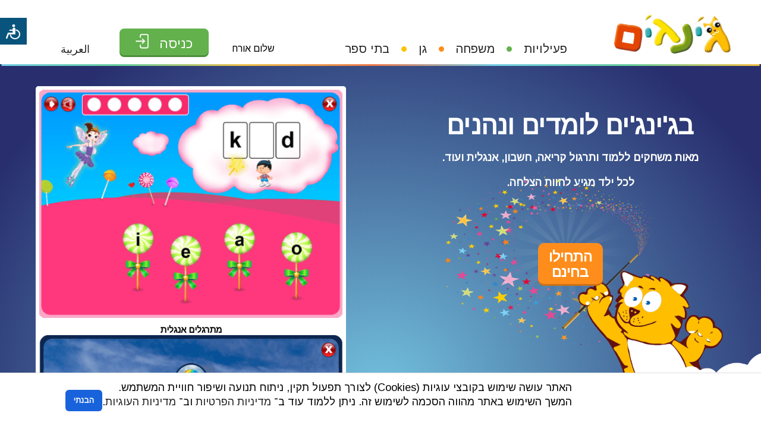

--- FILE ---
content_type: text/html; charset=UTF-8
request_url: https://gingim.net/?tid_i18n%5B43%5D=13&tid_i18n%5B46%5D=10&tid_i18n%5B50%5D=40&tid_i18n%5B51%5D=All&compatibility=switch
body_size: 25372
content:


<!doctype html>
<html dir="rtl" lang="he-IL" >
<head>
    <meta charset="UTF-8"/><link rel="preconnect" href="https://fonts.gstatic.com/" crossorigin />
    <meta name="viewport" content="width=device-width,initial-scale=1, maximum-scale=1, user-scalable=no"
          id="viewportMeta">
    <link rel="preconnect" href="https://fonts.googleapis.com">
    <link rel="preconnect" href="https://fonts.gstatic.com" crossorigin>
    
    

	
	<meta name='robots' content='index, follow, max-image-preview:large, max-snippet:-1, max-video-preview:-1' />
<link rel="alternate" href="https://gingim.net/" hreflang="he" />
<link rel="alternate" href="https://gingim.net/ar/main/" hreflang="ar" />

	<!-- This site is optimized with the Yoast SEO plugin v26.6 - https://yoast.com/wordpress/plugins/seo/ -->
	<title>ג&#039;ינג&#039;ים - סביבת למידה מיוחדת</title>
	<meta name="description" content="מאות משחקים לימודיים לתרגול קריאה, חשבון ואנגלית לילדי גן וכיתות יסודי. לכל ילד מגיע לחוות הצלחה. מוכנות לכיתה א. ראשית הקריאה, מוכנות לחשבון." />
	<link rel="canonical" href="https://gingim.net/" />
	<meta property="og:locale" content="he_IL" />
	<meta property="og:locale:alternate" content="ar_AR" />
	<meta property="og:type" content="website" />
	<meta property="og:title" content="ג&#039;ינג&#039;ים - סביבת למידה מיוחדת" />
	<meta property="og:description" content="בג&#039;ינג&#039;ים תמצאו מאות משחקים דידקטיים ללמוד ותרגול קריאה, חשבון אנגלית כדי שכל תלמיד יחווה הצלחה ולמידה" />
	<meta property="og:url" content="https://gingim.net/" />
	<meta property="og:site_name" content="ג&#039;ינג&#039;ים" />
	<meta property="article:publisher" content="https://www.facebook.com/www.gingim.net" />
	<meta property="article:modified_time" content="2025-12-16T08:37:35+00:00" />
	<meta property="og:image" content="https://gingim.net/wp-content/uploads/2024/05/gingim3.png" />
	<meta property="og:image:width" content="300" />
	<meta property="og:image:height" content="300" />
	<meta property="og:image:type" content="image/png" />
	<meta name="twitter:card" content="summary_large_image" />
	<script type="application/ld+json" class="yoast-schema-graph">{"@context":"https://schema.org","@graph":[{"@type":"WebPage","@id":"https://gingim.net/","url":"https://gingim.net/","name":"ג'ינג'ים - סביבת למידה מיוחדת","isPartOf":{"@id":"https://gingim.net/#website"},"about":{"@id":"https://gingim.net/#organization"},"datePublished":"2021-10-06T07:36:21+00:00","dateModified":"2025-12-16T08:37:35+00:00","description":"מאות משחקים לימודיים לתרגול קריאה, חשבון ואנגלית לילדי גן וכיתות יסודי. לכל ילד מגיע לחוות הצלחה. מוכנות לכיתה א. ראשית הקריאה, מוכנות לחשבון.","breadcrumb":{"@id":"https://gingim.net/#breadcrumb"},"inLanguage":"he-IL","potentialAction":[{"@type":"ReadAction","target":["https://gingim.net/"]}]},{"@type":"BreadcrumbList","@id":"https://gingim.net/#breadcrumb","itemListElement":[]},{"@type":"WebSite","@id":"https://gingim.net/#website","url":"https://gingim.net/","name":"ג'ינג'ים","description":"סביבת למידה מיוחדת","publisher":{"@id":"https://gingim.net/#organization"},"potentialAction":[{"@type":"SearchAction","target":{"@type":"EntryPoint","urlTemplate":"https://gingim.net/?s={search_term_string}"},"query-input":{"@type":"PropertyValueSpecification","valueRequired":true,"valueName":"search_term_string"}}],"inLanguage":"he-IL"},{"@type":"Organization","@id":"https://gingim.net/#organization","name":"ג'ינג'ים","url":"https://gingim.net/","logo":{"@type":"ImageObject","inLanguage":"he-IL","@id":"https://gingim.net/#/schema/logo/image/","url":"https://gingim.net/wp-content/uploads/2024/03/gingim300.jpg","contentUrl":"https://gingim.net/wp-content/uploads/2024/03/gingim300.jpg","width":300,"height":300,"caption":"ג'ינג'ים"},"image":{"@id":"https://gingim.net/#/schema/logo/image/"},"sameAs":["https://www.facebook.com/www.gingim.net"]}]}</script>
	<!-- / Yoast SEO plugin. -->


<link rel='dns-prefetch' href='//js.stripe.com' />
<link rel='dns-prefetch' href='//www.googletagmanager.com' />
<link rel='dns-prefetch' href='//cdnjs.cloudflare.com' />
<link rel="alternate" type="application/rss+xml" title="ג&#039;ינג&#039;ים &laquo; פיד‏" href="https://gingim.net/feed/" />
<link rel="alternate" type="application/rss+xml" title="ג&#039;ינג&#039;ים &laquo; פיד תגובות‏" href="https://gingim.net/comments/feed/" />
<link rel="alternate" title="oEmbed (JSON)" type="application/json+oembed" href="https://gingim.net/wp-json/oembed/1.0/embed?url=https%3A%2F%2Fgingim.net%2F&#038;lang=he" />
<link rel="alternate" title="oEmbed (XML)" type="text/xml+oembed" href="https://gingim.net/wp-json/oembed/1.0/embed?url=https%3A%2F%2Fgingim.net%2F&#038;format=xml&#038;lang=he" />
<style id='wp-img-auto-sizes-contain-inline-css'>
img:is([sizes=auto i],[sizes^="auto," i]){contain-intrinsic-size:3000px 1500px}
/*# sourceURL=wp-img-auto-sizes-contain-inline-css */
</style>
<script>WebFontConfig={google:{families:["Arimo:wght@400;600;700","Kavoon&display=swap"]}};if ( typeof WebFont === "object" && typeof WebFont.load === "function" ) { WebFont.load( WebFontConfig ); }</script><script data-optimized="1" src="https://gingim.net/wp-content/plugins/litespeed-cache/assets/js/webfontloader.min.js"></script><link rel="preload" as="image" href="https://gingim.net/wp-content/themes/twentytwentyone-child/images/logo_gingim.png"><link rel="preload" as="image" href="https://gingim.net/wp-content/themes/twentytwentyone-child/images/enter_icon.svg"><link rel="preload" as="image" href="https://gingim.net/wp-content/themes/twentytwentyone-child/images/logo_gingim.png"><link rel="preload" as="image" href="https://gingim.net/wp-content/themes/twentytwentyone-child/images/enter_icon.svg"><link rel="preload" as="image" href="/wp-content/themes/twentytwentyone-child/images/tiger_top.png"><link rel="preload" as="image" href="/wp-content/themes/twentytwentyone-child/images/cloud_home.png"><link rel="preload" as="image" href="https://gingim.net/wp-content/uploads/2022/03/shuruk.png"><link rel="preload" as="image" href="https://gingim.net/wp-content/uploads/2022/07/reading.jpg"><link rel="preload" as="image" href="https://gingim.net/wp-content/uploads/2022/06/Math.jpg"><link rel="preload" as="image" href="https://gingim.net/wp-content/uploads/2022/07/English.jpg"><link rel="preload" as="image" href="https://gingim.net/wp-content/uploads/2022/10/Basic_skills.jpg">
<link data-optimized="1" rel='stylesheet' id='style-css' href='https://gingim.net/wp-content/litespeed/css/b864fe4c8f219b3636b0bcfa4b9a1d3f.css?ver=c9854' media='all' />
<link data-optimized="1" rel='stylesheet' id='rtl-css' href='https://gingim.net/wp-content/litespeed/css/b7dbe52d30acbf19c65f981d1c12ee9e.css?ver=cfbc1' media='all' />
<style id='wp-emoji-styles-inline-css'>

	img.wp-smiley, img.emoji {
		display: inline !important;
		border: none !important;
		box-shadow: none !important;
		height: 1em !important;
		width: 1em !important;
		margin: 0 0.07em !important;
		vertical-align: -0.1em !important;
		background: none !important;
		padding: 0 !important;
	}
/*# sourceURL=wp-emoji-styles-inline-css */
</style>
<link data-optimized="1" rel='stylesheet' id='wp-block-library-rtl-css' href='https://gingim.net/wp-content/litespeed/css/fcac0df136b05610764d3f3700a734b9.css?ver=4aa4d' media='all' />
<style id='global-styles-inline-css'>
:root{--wp--preset--aspect-ratio--square: 1;--wp--preset--aspect-ratio--4-3: 4/3;--wp--preset--aspect-ratio--3-4: 3/4;--wp--preset--aspect-ratio--3-2: 3/2;--wp--preset--aspect-ratio--2-3: 2/3;--wp--preset--aspect-ratio--16-9: 16/9;--wp--preset--aspect-ratio--9-16: 9/16;--wp--preset--color--black: #000000;--wp--preset--color--cyan-bluish-gray: #abb8c3;--wp--preset--color--white: #FFFFFF;--wp--preset--color--pale-pink: #f78da7;--wp--preset--color--vivid-red: #cf2e2e;--wp--preset--color--luminous-vivid-orange: #ff6900;--wp--preset--color--luminous-vivid-amber: #fcb900;--wp--preset--color--light-green-cyan: #7bdcb5;--wp--preset--color--vivid-green-cyan: #00d084;--wp--preset--color--pale-cyan-blue: #8ed1fc;--wp--preset--color--vivid-cyan-blue: #0693e3;--wp--preset--color--vivid-purple: #9b51e0;--wp--preset--color--dark-gray: #28303D;--wp--preset--color--gray: #39414D;--wp--preset--color--green: #D1E4DD;--wp--preset--color--blue: #D1DFE4;--wp--preset--color--purple: #D1D1E4;--wp--preset--color--red: #E4D1D1;--wp--preset--color--orange: #E4DAD1;--wp--preset--color--yellow: #EEEADD;--wp--preset--gradient--vivid-cyan-blue-to-vivid-purple: linear-gradient(135deg,rgb(6,147,227) 0%,rgb(155,81,224) 100%);--wp--preset--gradient--light-green-cyan-to-vivid-green-cyan: linear-gradient(135deg,rgb(122,220,180) 0%,rgb(0,208,130) 100%);--wp--preset--gradient--luminous-vivid-amber-to-luminous-vivid-orange: linear-gradient(135deg,rgb(252,185,0) 0%,rgb(255,105,0) 100%);--wp--preset--gradient--luminous-vivid-orange-to-vivid-red: linear-gradient(135deg,rgb(255,105,0) 0%,rgb(207,46,46) 100%);--wp--preset--gradient--very-light-gray-to-cyan-bluish-gray: linear-gradient(135deg,rgb(238,238,238) 0%,rgb(169,184,195) 100%);--wp--preset--gradient--cool-to-warm-spectrum: linear-gradient(135deg,rgb(74,234,220) 0%,rgb(151,120,209) 20%,rgb(207,42,186) 40%,rgb(238,44,130) 60%,rgb(251,105,98) 80%,rgb(254,248,76) 100%);--wp--preset--gradient--blush-light-purple: linear-gradient(135deg,rgb(255,206,236) 0%,rgb(152,150,240) 100%);--wp--preset--gradient--blush-bordeaux: linear-gradient(135deg,rgb(254,205,165) 0%,rgb(254,45,45) 50%,rgb(107,0,62) 100%);--wp--preset--gradient--luminous-dusk: linear-gradient(135deg,rgb(255,203,112) 0%,rgb(199,81,192) 50%,rgb(65,88,208) 100%);--wp--preset--gradient--pale-ocean: linear-gradient(135deg,rgb(255,245,203) 0%,rgb(182,227,212) 50%,rgb(51,167,181) 100%);--wp--preset--gradient--electric-grass: linear-gradient(135deg,rgb(202,248,128) 0%,rgb(113,206,126) 100%);--wp--preset--gradient--midnight: linear-gradient(135deg,rgb(2,3,129) 0%,rgb(40,116,252) 100%);--wp--preset--gradient--purple-to-yellow: linear-gradient(160deg, #D1D1E4 0%, #EEEADD 100%);--wp--preset--gradient--yellow-to-purple: linear-gradient(160deg, #EEEADD 0%, #D1D1E4 100%);--wp--preset--gradient--green-to-yellow: linear-gradient(160deg, #D1E4DD 0%, #EEEADD 100%);--wp--preset--gradient--yellow-to-green: linear-gradient(160deg, #EEEADD 0%, #D1E4DD 100%);--wp--preset--gradient--red-to-yellow: linear-gradient(160deg, #E4D1D1 0%, #EEEADD 100%);--wp--preset--gradient--yellow-to-red: linear-gradient(160deg, #EEEADD 0%, #E4D1D1 100%);--wp--preset--gradient--purple-to-red: linear-gradient(160deg, #D1D1E4 0%, #E4D1D1 100%);--wp--preset--gradient--red-to-purple: linear-gradient(160deg, #E4D1D1 0%, #D1D1E4 100%);--wp--preset--font-size--small: 18px;--wp--preset--font-size--medium: 20px;--wp--preset--font-size--large: 24px;--wp--preset--font-size--x-large: 42px;--wp--preset--font-size--extra-small: 16px;--wp--preset--font-size--normal: 20px;--wp--preset--font-size--extra-large: 40px;--wp--preset--font-size--huge: 96px;--wp--preset--font-size--gigantic: 144px;--wp--preset--spacing--20: 0.44rem;--wp--preset--spacing--30: 0.67rem;--wp--preset--spacing--40: 1rem;--wp--preset--spacing--50: 1.5rem;--wp--preset--spacing--60: 2.25rem;--wp--preset--spacing--70: 3.38rem;--wp--preset--spacing--80: 5.06rem;--wp--preset--shadow--natural: 6px 6px 9px rgba(0, 0, 0, 0.2);--wp--preset--shadow--deep: 12px 12px 50px rgba(0, 0, 0, 0.4);--wp--preset--shadow--sharp: 6px 6px 0px rgba(0, 0, 0, 0.2);--wp--preset--shadow--outlined: 6px 6px 0px -3px rgb(255, 255, 255), 6px 6px rgb(0, 0, 0);--wp--preset--shadow--crisp: 6px 6px 0px rgb(0, 0, 0);}:where(.is-layout-flex){gap: 0.5em;}:where(.is-layout-grid){gap: 0.5em;}body .is-layout-flex{display: flex;}.is-layout-flex{flex-wrap: wrap;align-items: center;}.is-layout-flex > :is(*, div){margin: 0;}body .is-layout-grid{display: grid;}.is-layout-grid > :is(*, div){margin: 0;}:where(.wp-block-columns.is-layout-flex){gap: 2em;}:where(.wp-block-columns.is-layout-grid){gap: 2em;}:where(.wp-block-post-template.is-layout-flex){gap: 1.25em;}:where(.wp-block-post-template.is-layout-grid){gap: 1.25em;}.has-black-color{color: var(--wp--preset--color--black) !important;}.has-cyan-bluish-gray-color{color: var(--wp--preset--color--cyan-bluish-gray) !important;}.has-white-color{color: var(--wp--preset--color--white) !important;}.has-pale-pink-color{color: var(--wp--preset--color--pale-pink) !important;}.has-vivid-red-color{color: var(--wp--preset--color--vivid-red) !important;}.has-luminous-vivid-orange-color{color: var(--wp--preset--color--luminous-vivid-orange) !important;}.has-luminous-vivid-amber-color{color: var(--wp--preset--color--luminous-vivid-amber) !important;}.has-light-green-cyan-color{color: var(--wp--preset--color--light-green-cyan) !important;}.has-vivid-green-cyan-color{color: var(--wp--preset--color--vivid-green-cyan) !important;}.has-pale-cyan-blue-color{color: var(--wp--preset--color--pale-cyan-blue) !important;}.has-vivid-cyan-blue-color{color: var(--wp--preset--color--vivid-cyan-blue) !important;}.has-vivid-purple-color{color: var(--wp--preset--color--vivid-purple) !important;}.has-black-background-color{background-color: var(--wp--preset--color--black) !important;}.has-cyan-bluish-gray-background-color{background-color: var(--wp--preset--color--cyan-bluish-gray) !important;}.has-white-background-color{background-color: var(--wp--preset--color--white) !important;}.has-pale-pink-background-color{background-color: var(--wp--preset--color--pale-pink) !important;}.has-vivid-red-background-color{background-color: var(--wp--preset--color--vivid-red) !important;}.has-luminous-vivid-orange-background-color{background-color: var(--wp--preset--color--luminous-vivid-orange) !important;}.has-luminous-vivid-amber-background-color{background-color: var(--wp--preset--color--luminous-vivid-amber) !important;}.has-light-green-cyan-background-color{background-color: var(--wp--preset--color--light-green-cyan) !important;}.has-vivid-green-cyan-background-color{background-color: var(--wp--preset--color--vivid-green-cyan) !important;}.has-pale-cyan-blue-background-color{background-color: var(--wp--preset--color--pale-cyan-blue) !important;}.has-vivid-cyan-blue-background-color{background-color: var(--wp--preset--color--vivid-cyan-blue) !important;}.has-vivid-purple-background-color{background-color: var(--wp--preset--color--vivid-purple) !important;}.has-black-border-color{border-color: var(--wp--preset--color--black) !important;}.has-cyan-bluish-gray-border-color{border-color: var(--wp--preset--color--cyan-bluish-gray) !important;}.has-white-border-color{border-color: var(--wp--preset--color--white) !important;}.has-pale-pink-border-color{border-color: var(--wp--preset--color--pale-pink) !important;}.has-vivid-red-border-color{border-color: var(--wp--preset--color--vivid-red) !important;}.has-luminous-vivid-orange-border-color{border-color: var(--wp--preset--color--luminous-vivid-orange) !important;}.has-luminous-vivid-amber-border-color{border-color: var(--wp--preset--color--luminous-vivid-amber) !important;}.has-light-green-cyan-border-color{border-color: var(--wp--preset--color--light-green-cyan) !important;}.has-vivid-green-cyan-border-color{border-color: var(--wp--preset--color--vivid-green-cyan) !important;}.has-pale-cyan-blue-border-color{border-color: var(--wp--preset--color--pale-cyan-blue) !important;}.has-vivid-cyan-blue-border-color{border-color: var(--wp--preset--color--vivid-cyan-blue) !important;}.has-vivid-purple-border-color{border-color: var(--wp--preset--color--vivid-purple) !important;}.has-vivid-cyan-blue-to-vivid-purple-gradient-background{background: var(--wp--preset--gradient--vivid-cyan-blue-to-vivid-purple) !important;}.has-light-green-cyan-to-vivid-green-cyan-gradient-background{background: var(--wp--preset--gradient--light-green-cyan-to-vivid-green-cyan) !important;}.has-luminous-vivid-amber-to-luminous-vivid-orange-gradient-background{background: var(--wp--preset--gradient--luminous-vivid-amber-to-luminous-vivid-orange) !important;}.has-luminous-vivid-orange-to-vivid-red-gradient-background{background: var(--wp--preset--gradient--luminous-vivid-orange-to-vivid-red) !important;}.has-very-light-gray-to-cyan-bluish-gray-gradient-background{background: var(--wp--preset--gradient--very-light-gray-to-cyan-bluish-gray) !important;}.has-cool-to-warm-spectrum-gradient-background{background: var(--wp--preset--gradient--cool-to-warm-spectrum) !important;}.has-blush-light-purple-gradient-background{background: var(--wp--preset--gradient--blush-light-purple) !important;}.has-blush-bordeaux-gradient-background{background: var(--wp--preset--gradient--blush-bordeaux) !important;}.has-luminous-dusk-gradient-background{background: var(--wp--preset--gradient--luminous-dusk) !important;}.has-pale-ocean-gradient-background{background: var(--wp--preset--gradient--pale-ocean) !important;}.has-electric-grass-gradient-background{background: var(--wp--preset--gradient--electric-grass) !important;}.has-midnight-gradient-background{background: var(--wp--preset--gradient--midnight) !important;}.has-small-font-size{font-size: var(--wp--preset--font-size--small) !important;}.has-medium-font-size{font-size: var(--wp--preset--font-size--medium) !important;}.has-large-font-size{font-size: var(--wp--preset--font-size--large) !important;}.has-x-large-font-size{font-size: var(--wp--preset--font-size--x-large) !important;}
/*# sourceURL=global-styles-inline-css */
</style>
<style id='core-block-supports-inline-css'>
/**
 * Core styles: block-supports
 */

/*# sourceURL=core-block-supports-inline-css */
</style>

<style id='classic-theme-styles-inline-css'>
/**
 * These rules are needed for backwards compatibility.
 * They should match the button element rules in the base theme.json file.
 */
.wp-block-button__link {
	color: #ffffff;
	background-color: #32373c;
	border-radius: 9999px; /* 100% causes an oval, but any explicit but really high value retains the pill shape. */

	/* This needs a low specificity so it won't override the rules from the button element if defined in theme.json. */
	box-shadow: none;
	text-decoration: none;

	/* The extra 2px are added to size solids the same as the outline versions.*/
	padding: calc(0.667em + 2px) calc(1.333em + 2px);

	font-size: 1.125em;
}

.wp-block-file__button {
	background: #32373c;
	color: #ffffff;
	text-decoration: none;
}

/*# sourceURL=/wp-includes/css/classic-themes.css */
</style>
<link data-optimized="1" rel='stylesheet' id='theme-my-login-css' href='https://gingim.net/wp-content/litespeed/css/6d604c178d2909c30da73e2d5c474652.css?ver=3c1f6' media='all' />
<link data-optimized="1" rel='stylesheet' id='wpecpp-css' href='https://gingim.net/wp-content/litespeed/css/78534f4daa3f64282880789d19d3bd89.css?ver=059a9' media='all' />
<link data-optimized="1" rel='stylesheet' id='ivory-search-styles-css' href='https://gingim.net/wp-content/litespeed/css/79312fe26c3b623c5906f5fcd94edfcf.css?ver=f613f' media='all' />
<link data-optimized="1" rel='stylesheet' id='omers_css_file-css' href='https://gingim.net/wp-content/litespeed/css/d03ca10f4a9a6531f34ad5bc2417a704.css?ver=26c58' media='all' />
<link data-optimized="1" rel='stylesheet' id='statistics_single_game-css' href='https://gingim.net/wp-content/litespeed/css/2705478e9e0cc2e019d6b1c9d2520295.css?ver=61757' media='all' />
<link rel='stylesheet' id='font-awesome-stylesheet-css' href='https://cdnjs.cloudflare.com/ajax/libs/font-awesome/6.6.0/css/font-awesome.min.css?ver=6.9' media='all' />
<link data-optimized="1" rel='stylesheet' id='twenty-twenty-one-print-style-css' href='https://gingim.net/wp-content/litespeed/css/37091fb24ed82fd0559e1603fa78c304.css?ver=fcbd0' media='print' />
<link data-optimized="1" rel='stylesheet' id='wp-ppec-frontend-style-rtl-css' href='https://gingim.net/wp-content/litespeed/css/d5ac839089f3ec8d25bce893619f97d4.css?ver=fc7f7' media='all' />
<link data-optimized="1" rel='stylesheet' id='wpec-stripe-styles-css' href='https://gingim.net/wp-content/litespeed/css/776a5221d0b60d2b920494f2141f86c7.css?ver=e31ce' media='all' />
<script src="https://gingim.net/wp-includes/js/jquery/jquery.js?ver=3.7.1" id="jquery-core-js"></script>

<!-- Google tag (gtag.js) snippet added by Site Kit -->
<!-- Google Analytics snippet added by Site Kit -->
<script src="https://www.googletagmanager.com/gtag/js?id=G-BXECP3HY38" id="google_gtagjs-js" async></script>
<script id="google_gtagjs-js-after">
window.dataLayer = window.dataLayer || [];function gtag(){dataLayer.push(arguments);}
gtag("set","linker",{"domains":["gingim.net"]});
gtag("js", new Date());
gtag("set", "developer_id.dZTNiMT", true);
gtag("config", "G-BXECP3HY38");
//# sourceURL=google_gtagjs-js-after
</script>
<link rel="https://api.w.org/" href="https://gingim.net/wp-json/" /><link rel="alternate" title="JSON" type="application/json" href="https://gingim.net/wp-json/wp/v2/pages/121" /><link rel="EditURI" type="application/rsd+xml" title="RSD" href="https://gingim.net/xmlrpc.php?rsd" />
<meta name="generator" content="WordPress 6.9" />
<link rel='shortlink' href='https://gingim.net/' />
<meta name="generator" content="Site Kit by Google 1.170.0" /><style>.yydev-accessibility {position: fixed;left:0px;top:30px;z-index: 99999;}.yydev-accessibility .yydev-warp {position: relative;font-family: Arial, Helvetica, sans-serif;}.yydev-accessibility .yy-button {width:45px;height:45px;background:#09547c url(/wp-content/plugins/yydevelopment-accessibility/images/accessibility-icon.png) no-repeat 45% 50%;text-indent:-9999px;padding: 0px;margin: 0px;position: absolute;top: 0px;left: 0px;}.yydev-accessibility .yy-box {position: relative;top: 45px;left: 0px;margin: 0px 0px 0px 0px;width: 180px;border: 1px solid #aeaeae;text-align: center;background: #fff;display: none;}.yydev-accessibility .yy-box .yy-title {font-size: 20px;font-weight: bold;color: #494949;padding: 8px 0px 8px 0px;margin: 0px 0px 0px 0px;}.yydev-accessibility .yy-box .yy-title span {width: 20px;height: 20px;display: inline-block;padding: 0px 0px 0px 0px;margin: 0px 5px -2px 5px;background:  url(https://gingim.net/wp-content/plugins/yydevelopment-accessibility/images/accessibility-icons.png) no-repeat 0px 50%;}.yydev-accessibility .yy-box a {display: block;padding: 10px 0px 10px 0px;margin: 0px 0px 0px 0px;color: #5c5c5c;font-weight: bold;font-size: 14px;line-height: 17px;border-top: 1px solid #ededed;}.yydev-accessibility .yy-box a:hover {text-decoration: none;background: #f2f8fa;}.yydev-accessibility .yy-box a:hover {text-decoration: none;background: #f2f8fa;}.yydev-accessibility a.not-active {color: #a4a4a4;cursor: not-allowed;}.yydev-accessibility a.not-active:hover  {background: transparent;}.yydev-accessibility a.rest-accessibility {color: #00addf;padding-left: 4px;}.yydev-accessibility a.rest-accessibility span {width: 20px;height: 20px;display: inline-block;padding: 0px 0px 0px 0px;margin: 0px 0px -6px -8px;background:  url(https://gingim.net/wp-content/plugins/yydevelopment-accessibility/images/accessibility-icons.png) no-repeat -35px -5px}.yydev-accessibility a.accessibility-notice {font-size: 13px;padding: 6px 0px 6px 0px;margin: 0px 0px 0px 0px;background: #157cb0;text-decoration: underline;color: #fff;}.yydev-accessibility a.accessibility-notice:hover {background: #157cb0;text-decoration: underline;}.accessibility-high-contrast-color {background-color: #000 !important;color: #fff !important;border-color: #fff !important;}.accessibility-high-contrast-color:not(span) {background-image: none !important;}.accessibility-light-contrast-color {background-color: #fff !important;color: #000 !important;border-color: #000 !important;}.accessibility-light-contrast-color:not(span) {background-image: none !important;}.yydev-highlight-links a {border: 5px dashed blue !important;display: inline-block;}.yydev-highlight-links a:focus,.yydev-highlight-links input:focus,.yydev-highlight-links textarea:focus,.yydev-highlight-links select:focus,.yydev-highlight-links button:focus {border: 7px solid red !important;}.yydev-highlight-links a, .yydev-highlight-links a {border: 3px dashed blue !important;display: inline-block;}.yydev_ltr .yy-box .yy-title span {margin-left: -9px;}.yydev_rtl .yy-box .yy-title span {margin: 0px 3px -2px 0px;}.yydev_rtl a.rest-accessibility span {margin: 0px 0px -6px 2px}@media only screen and (max-width: 992px) {.yydev-accessibility {left:auto;top:auto;left:0px;top:120px;display: block;}.yydev-accessibility .yy-button {left: auto;left: 0px;}}</style>
<meta name="redi-version" content="1.2.7" /><link rel="icon" href="https://gingim.net/wp-content/uploads/2023/03/favicon.png" sizes="32x32" />
<link rel="icon" href="https://gingim.net/wp-content/uploads/2023/03/favicon.png" sizes="192x192" />
<link rel="apple-touch-icon" href="https://gingim.net/wp-content/uploads/2023/03/favicon.png" />
<meta name="msapplication-TileImage" content="https://gingim.net/wp-content/uploads/2023/03/favicon.png" />

</head>


<body class="rtl home wp-singular page-template page-template-homepage page-template-homepage-php page page-id-121 wp-custom-logo wp-embed-responsive wp-theme-twentytwentyone wp-child-theme-twentytwentyone-child twentytwentyone page u  gingim not_logged_in is-light-theme no-js singular has-main-navigation">
<div id="page" class="w100">
    <main id="main" class="w100" role="main">
        <div class="w100 header_wrapper">
            <div class="right_menu">
				<a class="logo only_desktop" href="https://gingim.net/"><img src="https://gingim.net/wp-content/themes/twentytwentyone-child/images/logo_gingim.png" alt="לוגו חברה" fetchpriority="high" decoding="sync"fetchpriority="high" decoding="sync"/></a>                <div class="menu_wrapper trns">
					<div class="menu-heb_menu-container"><ul id="menu-heb_menu" class="menu"><li id="menu-item-1340" class="menu-item menu-item-type-post_type menu-item-object-page menu-item-1340"><a href="https://gingim.net/games/">פעילויות</a></li>
<li id="menu-item-1339" class="menu-item menu-item-type-post_type menu-item-object-page menu-item-1339"><a href="https://gingim.net/licenses-family-3/">משפחה</a></li>
<li id="menu-item-1338" class="menu-item menu-item-type-post_type menu-item-object-page menu-item-1338"><a href="https://gingim.net/licenses-kindergarden-3/">גן</a></li>
<li id="menu-item-1337" class="menu-item menu-item-type-post_type menu-item-object-page menu-item-1337"><a href="https://gingim.net/licenses-school-3/">בתי ספר</a></li>
</ul></div>                    <div class="only_mobile menu_login_logout">
						<a href="/login/?redirect_to=%2Fgames%2F&reauth=1" class="round_b header_b enter green_bg white_text hide_on_loggedin"><span>כניסה </span><img src="https://gingim.net/wp-content/themes/twentytwentyone-child/images/enter_icon.svg" alt="אייקון כניסה" aria-hidden="true" fetchpriority="high" decoding="sync"fetchpriority="high" decoding="sync"/></a><a href="/wp-login.php?action=logout" class="round_b header_b green_bg white_text show_on_loggedin"><span>התנתק </span><img src="https://gingim.net/wp-content/themes/twentytwentyone-child/images/exit_icon.svg" alt="אייקון יציאה" aria-hidden="true" /></a>                    </div>
                </div>
                <div class="ham_container">
                    <div class="ham_wrapper only_mobile">
                        <div class="ham_line blue_bg"></div>
                        <div class="ham_line blue_bg"></div>
                        <div class="ham_line blue_bg"></div>
                    </div>
                </div>
            </div>
            <div class="mobile_logo only_mobile">
				<a class="logo" href="https://gingim.net/"><img src="https://gingim.net/wp-content/themes/twentytwentyone-child/images/logo_gingim.png" alt="לוגו חברה" fetchpriority="high" decoding="sync"fetchpriority="high" decoding="sync"/></a>            </div>
            <div class="left_menu">
                <div class="hello_wrapper">
					שלום אורח                </div>
				<!--                        <button type="button"-->
<!--                                class="choose_mosad_btn round_b header_b lang white_bg blue_border blue_text only_desktop">-->
<!--                            בחירת מוסד-->
<!--                        </button>-->
<!--						--><a href="/login/?redirect_to=%2Fgames%2F&reauth=1" class="round_b header_b enter green_bg white_text hide_on_loggedin"><span>כניסה </span><img src="https://gingim.net/wp-content/themes/twentytwentyone-child/images/enter_icon.svg" alt="אייקון כניסה" aria-hidden="true" fetchpriority="high" decoding="sync"fetchpriority="high" decoding="sync"/></a><a href="/wp-login.php?action=logout" class="round_b header_b green_bg white_text show_on_loggedin"><span>התנתק </span><img src="https://gingim.net/wp-content/themes/twentytwentyone-child/images/exit_icon.svg" alt="אייקון יציאה" aria-hidden="true" /></a>                <ul>	<li class="lang-item lang-item-4 lang-item-ar lang-item-first"><a lang="ar" hreflang="ar" href="https://gingim.net/ar/main/">العربية</a></li>
</ul>
            </div>
            <div class="thin_grad"><svg version="1.1" id="Layer_1" xmlns="http://www.w3.org/2000/svg" xmlns:xlink="http://www.w3.org/1999/xlink" x="0px" y="0px" viewBox="0 0 1920 4" style="enable-background:new 0 0 1920 4;" xml:space="preserve"> <style type="text/css"> .st0{fill:url(#SVGID_1_);} </style> <linearGradient id="SVGID_1_" gradientUnits="userSpaceOnUse" x1="319.8333" y1="387.25" x2="320.8333" y2="387.25" gradientTransform="matrix(1920 0 0 -4 -614080 1551)"> <stop offset="0" style="stop-color:#74CEE4"/> <stop offset="0.16" style="stop-color:#66CE9C"/> <stop offset="0.32" style="stop-color:#EDBF47"/> <stop offset="0.492" style="stop-color:#EC774B"/> <stop offset="0.652" style="stop-color:#74CEE4"/> <stop offset="0.828" style="stop-color:#66CE9C"/> <stop offset="0.99" style="stop-color:#EDBF47"/> <stop offset="1" style="stop-color:#EDBF47"/> </linearGradient> <path class="st0" d="M0,0h1920v4H0V0z"/> </svg></div>
        </div>
<!--<link rel="stylesheet" href="https://cdnjs.cloudflare.com/ajax/libs/font-awesome/4.7.0/css/font-awesome.min.css">-->

<div class="w100 hp_strip1 float_left blue_grad">

    <div class="stage_width" style="margin-top: -35px">
        <!-- text -->
        <div class="float_left w45 relative h600 centered_text">
            <div class="h_strip0">
                <h1 class="white_text txt30"><strong><big><big>בג'ינג'ים לומדים ונהנים</big></big></strong></h1>
<h3 class="txt20 white_text">מאות משחקים ללמוד ותרגול קריאה, חשבון, אנגלית ועוד.</h3>
<h3 class="txt20 white_text">לכל ילד מגיע לחוות הצלחה.</h3>
<p><a class="round_b orange_bg white_text txt20" href="/signup/">התחילו<br />
בחינם</a><br />
<img decoding="sync" id="tiger" class="tiger absolute" src="/wp-content/themes/twentytwentyone-child/images/tiger_top.png" alt="תמונת רקע" aria-hidden="true" fetchpriority="high"/><br />
<img decoding="sync" id="cloud" class="cloud absolute" src="/wp-content/themes/twentytwentyone-child/images/cloud_home.png" alt="תמונת רקע" aria-hidden="true" fetchpriority="high"/></p>
            </div>
        </div>

        <!-- slider -->
        <div class="float_right w45 h680">

                        <div class="hp-outer-slider">
                <div class="hp_slider w100 white_bg border_radius">
                                            <div class="hp_slider_item">
                            <img src="https://gingim.net/wp-content/uploads/2022/04/pic1.png" alt="מתרגלים אנגלית" />
                            <h2>מתרגלים אנגלית</h2>
                        </div>
                                                <div class="hp_slider_item">
                            <img src="https://gingim.net/wp-content/uploads/2022/03/shetef2.png" alt="מתרגלים שטף קריאה" />
                            <h2>מתרגלים שטף קריאה</h2>
                        </div>
                                                <div class="hp_slider_item">
                            <img src="https://gingim.net/wp-content/uploads/2022/03/popcorn2.png" alt="מתרגלים הקלדה" />
                            <h2>מתרגלים הקלדה</h2>
                        </div>
                                                <div class="hp_slider_item">
                            <img src="https://gingim.net/wp-content/uploads/2022/03/shuruk.png" alt="מגוון סיפורים לפי התנועות" fetchpriority="high" decoding="sync"/>
                            <h2>מגוון סיפורים לפי התנועות</h2>
                        </div>
                                            
                </div>
                <p class="white_text centered_text txt24"> </p>
            
                <a class="pause_slider" aria-label="Pause slider">
                    <svg class="pause-icon" width="24" height="24" viewBox="0 0 24 24" fill="none" xmlns="http://www.w3.org/2000/svg" aria-hidden="true" focusable="false">
                        <rect x="6" y="4" width="4" height="16" rx="1" fill="currentColor"/>
                        <rect x="14" y="4" width="4" height="16" rx="1" fill="currentColor"/>
                    </svg>
                    <svg class="play-icon hidden" width="24" height="24" viewBox="0 0 24 24" fill="none" xmlns="http://www.w3.org/2000/svg" aria-hidden="true" focusable="false">
                        <path d="M8 5.14v14.72a1 1 0 0 0 1.5.86l11-7.36a1 1 0 0 0 0-1.72l-11-7.36a1 1 0 0 0-1.5.86z" fill="currentColor"/>
                    </svg>
                    <span class="sr-only">Toggle slider playback</span>
                </a>
            </div>
        </div>
    </div>
</div>

<div class="w100 hp_strip_padding_2 hp_strip2 float_left white_bg">
    <div class="stage_width centered_text">

        <h2 class="h1">מאגר משחקי הלמידה הגדול והטוב בישראל!</h2>
        <div class="game_types_grid_wrapper my-ease-out">

            
                <a class="game_types_grid_item" href="https://gingim.net/games/?category=עברית">
                    <div class="title txt24 only_mobile" style="background-color: #ed25dc">קריאה</div>
                    <div class="title txt24 only_desktop" style="background-color: #ed25dc">קריאה</div>
                    <img src="https://gingim.net/wp-content/uploads/2022/07/reading.jpg" alt="מאגר משחקי קריאה" aria-hidden="true" fetchpriority="high" decoding="sync"/>
                </a>
                    
                
                <a class="game_types_grid_item" href="https://gingim.net/games/?category=מתמטיקה">
                    <div class="title txt24 only_mobile" style="background-color: #ff6400">חשבון</div>
                    <div class="title txt24 only_desktop" style="background-color: #ff6400">חשבון</div>
                    <img src="https://gingim.net/wp-content/uploads/2022/06/Math.jpg" alt="מאגר משחקי חשבון" aria-hidden="true" fetchpriority="high" decoding="sync"/>
                </a>
                    
                
                <a class="game_types_grid_item" href="https://gingim.net/games/?category=אנגלית">
                    <div class="title txt24 only_mobile" style="background-color: #ffc010">אנגלית</div>
                    <div class="title txt24 only_desktop" style="background-color: #ffc010">אנגלית</div>
                    <img src="https://gingim.net/wp-content/uploads/2022/07/English.jpg" alt="מאגר משחקי אנגלית" aria-hidden="true" fetchpriority="high" decoding="sync"/>
                </a>
                    
                
                <a class="game_types_grid_item" href="https://gingim.net/games/?category=מיומנויות בסיסיות">
                    <div class="title txt24 only_mobile" style="background-color: #0d65e8">מיומנויות</div>
                    <div class="title txt24 only_desktop" style="background-color: #0d65e8">מיומנויות בסיסיות</div>
                    <img src="https://gingim.net/wp-content/uploads/2022/10/Basic_skills.jpg" alt="מאגר משחקי מיומנויות בסיסיות" aria-hidden="true" fetchpriority="high" decoding="sync"/>
                </a>
                    
                
                <a class="game_types_grid_item" href="https://gingim.net/games/?category=שפה ודיבור">
                    <div class="title txt24 only_mobile" style="background-color: #7100e2">שפה</div>
                    <div class="title txt24 only_desktop" style="background-color: #7100e2">שפה</div>
                    <img src="https://gingim.net/wp-content/uploads/2022/06/speech_lang.jpg" alt="מאגר משחקי שפה" aria-hidden="true" />
                </a>
                    
                
                <a class="game_types_grid_item" href="https://gingim.net/games/?category=תזמון">
                    <div class="title txt24 only_mobile" style="background-color: #001499">תזמון</div>
                    <div class="title txt24 only_desktop" style="background-color: #001499">תזמון</div>
                    <img src="https://gingim.net/wp-content/uploads/2022/06/timing.jpg" alt="מאגר משחקי תזמון" aria-hidden="true" />
                </a>
                    
                
                <a class="game_types_grid_item" href="https://gingim.net/games/?category=פעולה תגובה">
                    <div class="title txt24 only_mobile" style="background-color: #62b14c">פעולה תגובה</div>
                    <div class="title txt24 only_desktop" style="background-color: #62b14c">פעולה תגובה</div>
                    <img src="https://gingim.net/wp-content/uploads/2022/07/causeeffect.jpg" alt="מאגר משחקי פעולה תגובה" aria-hidden="true" />
                </a>
                    
                
                <a class="game_types_grid_item" href="https://gingim.net/games/?category=חדש">
                    <div class="title txt24 only_mobile" style="background-color: #dd3333">חדש</div>
                    <div class="title txt24 only_desktop" style="background-color: #dd3333">חדש</div>
                    <img src="https://gingim.net/wp-content/uploads/2022/05/new_heb.jpg" alt="מאגר משחקי חדש" aria-hidden="true" />
                </a>
                    
                

        </div>
        <div class="more_b txt24 pointer">לנושאים נוספים</div>
    </div>

</div>

<div class="w100 hp_strip3 float_left ">
    <img src="https://gingim.net/wp-content/uploads/2022/04/strip_pic-1.jpg" alt="תמונת אווירה  ילדים לומדים" aria-hidden="true" />

</div>

<div class="w100 hp_strip_padding hp_strip4 float_left light_blue_bg relative hp_margin_bottom">
    <div class="stage_width centered_text">
        <div class="w75 float_left">
            <h2 class="h1 white_text">רוצים להתנסות בג'ינג'ים?</h2>
            <h3 class="black_text">שבוע ראשון חינם, אין צורך בכרטיס אשראי</h3>
        </div>
        <div class="w25 float_right">
            <a href="/signup/" class="round_b yellow_bg black_text txt30">התחילו לשחק</a>
        </div>
    </div>
    <!-- img class="clouds_line_up" src="/wp-content/themes/twentytwentyone-child/images/clouds_line.png"/ -->
</div>
<div>
<h2 class='study_at'>איפה לומדים ונהנים עם ג'ינג'ים?</h2></div>
<div class="w100 hp_different_padding relative">
    <div class="stage_width">

        
                <div class="w75 to_right hp_strip5_item mylazy" style="border-color:#2976c5">
                    <img src="https://gingim.net/wp-content/uploads/2022/04/school.jpg" alt="ילדים לומדים ב <h3>בבתי ספר</h3>
<hr />
<p>מעל 1000 בתי ספר כבר בחרו בג'ינג'ים כדי:</p>
<p>ללמד באופן חוויתי ומהנה.<br />
לצמצם פערים בכיתה.<br />
לקדם ילדים מתקשים.<br />
לשלב ולהכיל תלמידים עם צרכים מיוחדים בבית הספר.</p>
" aria-hidden="true" />
                    <div class="">
                        <h3>בבתי ספר</h3>
<hr />
<p>מעל 1000 בתי ספר כבר בחרו בג'ינג'ים כדי:</p>
<p>ללמד באופן חוויתי ומהנה.<br />
לצמצם פערים בכיתה.<br />
לקדם ילדים מתקשים.<br />
לשלב ולהכיל תלמידים עם צרכים מיוחדים בבית הספר.</p>

                        <p><span class="link_arrow"><a href="/testimonials">קרא עוד<span> &gt;</span></a></span></p>
                    </div>
                </div>
                <div class="w75 to_left hp_strip5_item mylazy" style="border-color:#7561a8">
                    <img src="https://gingim.net/wp-content/uploads/2022/04/kinder.jpg" alt="ילדים לומדים ב <h3>בגני הילדים</h3>
<hr />
<p>אלפי ילדים בגני ילדים בארץ משתמשים בג'ינג'ים כל יום, להקניית מיומנויות בסיסיות כהכנה לכיתה א', וקידום ילדים מתקשים.</p>
<p>הילדים מתרגלים באופן עצמאי, לבד או בקבוצות, בפעילויות מותאמות לתכני הלימוד בגיל הרך.</p>
<p>הלמידה חוויתית ומתאימה לגילאי הגן.</p>
" aria-hidden="true" />
                    <div class="">
                        <h3>בגני הילדים</h3>
<hr />
<p>אלפי ילדים בגני ילדים בארץ משתמשים בג'ינג'ים כל יום, להקניית מיומנויות בסיסיות כהכנה לכיתה א', וקידום ילדים מתקשים.</p>
<p>הילדים מתרגלים באופן עצמאי, לבד או בקבוצות, בפעילויות מותאמות לתכני הלימוד בגיל הרך.</p>
<p>הלמידה חוויתית ומתאימה לגילאי הגן.</p>

                        <p><span class="link_arrow"><a href="/testimonials">קרא עוד<span> &gt;</span></a></span></p>
                    </div>
                </div>
                <div class="w75 to_right hp_strip5_item mylazy" style="border-color:#e0239e">
                    <img src="https://gingim.net/wp-content/uploads/2022/04/home.jpg" alt="ילדים לומדים ב <h3>בבית</h3>
<p>מאות אלפי ילדים מתרגלים בבית חשבון, קריאה, אנגלית ועוד.</p>
<p>הלמידה בג'ינג'ים מעניקה חווית הצלחה ומחזקת את הביטחון העצמי של הילד.</p>
<p>הילדים מתרגלים בבית באמצעות ג'ינג'ים ובכך מצמצמים פערים ומשפרים הישגיהם.</p>
" aria-hidden="true" />
                    <div class="">
                        <h3>בבית</h3>
<p>מאות אלפי ילדים מתרגלים בבית חשבון, קריאה, אנגלית ועוד.</p>
<p>הלמידה בג'ינג'ים מעניקה חווית הצלחה ומחזקת את הביטחון העצמי של הילד.</p>
<p>הילדים מתרגלים בבית באמצעות ג'ינג'ים ובכך מצמצמים פערים ומשפרים הישגיהם.</p>

                        <p><span class="link_arrow"><a href="/testimonials">קרא עוד<span> &gt;</span></a></span></p>
                    </div>
                </div>
                <div class="w75 to_left hp_strip5_item mylazy" style="border-color:#81d742">
                    <img src="https://gingim.net/wp-content/uploads/2022/04/special_needs.jpg" alt="ילדים לומדים ב <h3>בחינוך המיוחד</h3>
<p>אלפי תלמידי החינוך המיוחד בגנים ובבתי הספר, משתמשים בג'ינג'ים יום יום, לתרגול מיומנויות בסיסיות, תרגול עבודה עם עכבר, חשבון, קריאה ועוד, ומפעילים את המשחקים באמצעות מתגים, מסך מגע או באמצעות העיניים בעזרת מערכות מיקוד מבט.</p>
<p>הפעילויות בג'ינג'ים מתאימות למשתמשים מהרמות הנמוכות ביותר, ומותאמות למגוון לקויות שונות: לקויות קוגניטיביות, לקויות תקשורתיות, לקויות מוטוריות, ולקויות חושיות.</p>
<p>התלמידים לומדים, מתרגלים ונהנים וחווים הצלחה.</p>
" aria-hidden="true" />
                    <div class="">
                        <h3>בחינוך המיוחד</h3>
<p>אלפי תלמידי החינוך המיוחד בגנים ובבתי הספר, משתמשים בג'ינג'ים יום יום, לתרגול מיומנויות בסיסיות, תרגול עבודה עם עכבר, חשבון, קריאה ועוד, ומפעילים את המשחקים באמצעות מתגים, מסך מגע או באמצעות העיניים בעזרת מערכות מיקוד מבט.</p>
<p>הפעילויות בג'ינג'ים מתאימות למשתמשים מהרמות הנמוכות ביותר, ומותאמות למגוון לקויות שונות: לקויות קוגניטיביות, לקויות תקשורתיות, לקויות מוטוריות, ולקויות חושיות.</p>
<p>התלמידים לומדים, מתרגלים ונהנים וחווים הצלחה.</p>

                        <p><span class="link_arrow"><a href="/testimonials">קרא עוד<span> &gt;</span></a></span></p>
                    </div>
                </div>
                <div class="w75 to_right hp_strip5_item mylazy" style="border-color:#eeee22">
                    <img src="https://gingim.net/wp-content/uploads/2022/05/clinic.jpg" alt="ילדים לומדים ב <h3>בקליניקה</h3>
<p>מאות מטפלים משתמשים בג'ינג'ים בקליניקות פרטיות לתרגול מיומנויות והשגת מטרות טיפוליות.</p>
<p>מורות להוראה מקדמת, קלינאיות תקשורת, מרפאות בעיסוק, מאבחנות ועוד.</p>
" aria-hidden="true" />
                    <div class="">
                        <h3>בקליניקה</h3>
<p>מאות מטפלים משתמשים בג'ינג'ים בקליניקות פרטיות לתרגול מיומנויות והשגת מטרות טיפוליות.</p>
<p>מורות להוראה מקדמת, קלינאיות תקשורת, מרפאות בעיסוק, מאבחנות ועוד.</p>

                        <p><span class="link_arrow"><a href="/testimonials">קרא עוד<span> &gt;</span></a></span></p>
                    </div>
                </div>

    </div>

</div>

<div class="w100 hp_strip6 float_left purple_bg relative mylazy">
    <div class="centered_text hp_strip6_items">
        <div class="hp_strip6_item relative">
            <div class="h1">1183</div>
            <p>בתי ספר</p>
        </div>
        <div class="hp_strip6_item relative">
            <div class="h1">160,000</div>
            <p>מורים</p>
        </div>
        <div class="hp_strip6_item relative">
            <div class="h1">252,000</div>
            <p>תלמידים</p>
        </div>
    </div>

</div>

<div class="w100 hp_strip_padding hp_strip7 float_left white_bg relative" style="padding: unset!important;">
    <div class="stage_width">
        <h2 class="hp_testimonials_title h1">לקוחות מספרים</h2>
        <div class="hp_strip7_items">

            
                    <div class="hp_strip7_item">
                        <div class="hp7_content">
                            <span class="gershaim"><svg version="1.1" id="Layer_1" xmlns="http://www.w3.org/2000/svg" xmlns:xlink="http://www.w3.org/1999/xlink" x="0px" y="0px" viewBox="0 0 19.7 14.6" style="enable-background:new 0 0 19.7 14.6;" xml:space="preserve"> <g> <path class="st0" d="M11,12c1.5-0.8,2.7-1.9,3.8-3.2l-0.6-0.1c-2.4-0.5-3.9-2.8-3.4-5.2C11.2,1.4,13,0,15.1,0 c3.2,0,4.6,2.4,4.6,5.4c0,4-3.1,7.4-6.5,9.2L11,12z M0.3,12c1.5-0.8,2.7-1.9,3.8-3.2L3.5,8.7C1.1,8.2-0.4,5.8,0.1,3.5 C0.5,1.4,2.3,0,4.4,0C7.6,0,9,2.4,9,5.4c0,4-3.1,7.4-6.5,9.2L0.3,12z"/> </g> </svg> </span>
                            ליאורה, מורה להוראה מקדמת בבית ספר ישורון ממליצה: "לא מכירים את האתר?
רוצו! אני פשוט אוהבת לעבוד עם האתר הזה!
אחרי ניסיון רב של עבודה עם האתר, הכי חשוב - התלמידים מתקדמים באמצעות האתר.                            <span class="gershaim_mirror"><svg version="1.1" id="Layer_1" xmlns="http://www.w3.org/2000/svg" xmlns:xlink="http://www.w3.org/1999/xlink" x="0px" y="0px" viewBox="0 0 19.7 14.6" style="enable-background:new 0 0 19.7 14.6;" xml:space="preserve"> <g> <path class="st0" d="M11,12c1.5-0.8,2.7-1.9,3.8-3.2l-0.6-0.1c-2.4-0.5-3.9-2.8-3.4-5.2C11.2,1.4,13,0,15.1,0 c3.2,0,4.6,2.4,4.6,5.4c0,4-3.1,7.4-6.5,9.2L11,12z M0.3,12c1.5-0.8,2.7-1.9,3.8-3.2L3.5,8.7C1.1,8.2-0.4,5.8,0.1,3.5 C0.5,1.4,2.3,0,4.4,0C7.6,0,9,2.4,9,5.4c0,4-3.1,7.4-6.5,9.2L0.3,12z"/> </g> </svg> </span>
                        </div>
                        <div class="w100">
                            <img class="hp7_img" src="https://gingim.net/wp-content/uploads/2022/03/yeshuron.png" alt="בי"ס ישורון, נתניה" />
                            <p class="h2">לאורה גז -  "הלוחשת לתלמידים"</p>
                            <p>בי"ס ישורון, נתניה</p>
                        </div>
                    </div>


                    
                    <div class="hp_strip7_item">
                        <div class="hp7_content">
                            <span class="gershaim"><svg version="1.1" id="Layer_1" xmlns="http://www.w3.org/2000/svg" xmlns:xlink="http://www.w3.org/1999/xlink" x="0px" y="0px" viewBox="0 0 19.7 14.6" style="enable-background:new 0 0 19.7 14.6;" xml:space="preserve"> <g> <path class="st0" d="M11,12c1.5-0.8,2.7-1.9,3.8-3.2l-0.6-0.1c-2.4-0.5-3.9-2.8-3.4-5.2C11.2,1.4,13,0,15.1,0 c3.2,0,4.6,2.4,4.6,5.4c0,4-3.1,7.4-6.5,9.2L11,12z M0.3,12c1.5-0.8,2.7-1.9,3.8-3.2L3.5,8.7C1.1,8.2-0.4,5.8,0.1,3.5 C0.5,1.4,2.3,0,4.4,0C7.6,0,9,2.4,9,5.4c0,4-3.1,7.4-6.5,9.2L0.3,12z"/> </g> </svg> </span>
                            מיסודי נוף ילדות כתבו לנו ש"השנה החלטנו להתנסות באתר ג'ינג'ים. כרכזת תקשוב, חיפשתי מענה לתהליך הקריאה, ולאותם ילדים שקשה להם בתהליך זה. משהו שיהיה מהנה ויהווה עדיין למידה מקדמת.
הילדים נהנו והתקדמו, האתר מגוון ובו יכולת להתאים את הרמה והעומס ליכולתו של הילד. הלחץ מתהליך הלמידה פחת, והצלחנו ללמד בצורה שונה, מתוקשבת וטובה.
השנה, בתקופה המאתגרת הזו, אתר ג'ינג'ים נתן לנו מענה מצויין, למשימות הן אתגריות והן חוויתיות ללמידה.                            <span class="gershaim_mirror"><svg version="1.1" id="Layer_1" xmlns="http://www.w3.org/2000/svg" xmlns:xlink="http://www.w3.org/1999/xlink" x="0px" y="0px" viewBox="0 0 19.7 14.6" style="enable-background:new 0 0 19.7 14.6;" xml:space="preserve"> <g> <path class="st0" d="M11,12c1.5-0.8,2.7-1.9,3.8-3.2l-0.6-0.1c-2.4-0.5-3.9-2.8-3.4-5.2C11.2,1.4,13,0,15.1,0 c3.2,0,4.6,2.4,4.6,5.4c0,4-3.1,7.4-6.5,9.2L11,12z M0.3,12c1.5-0.8,2.7-1.9,3.8-3.2L3.5,8.7C1.1,8.2-0.4,5.8,0.1,3.5 C0.5,1.4,2.3,0,4.4,0C7.6,0,9,2.4,9,5.4c0,4-3.1,7.4-6.5,9.2L0.3,12z"/> </g> </svg> </span>
                        </div>
                        <div class="w100">
                            <img class="hp7_img" src="https://gingim.net/wp-content/uploads/2022/03/nofyaldut.png" alt="בי"ס נוף ילדות, תל מונד" />
                            <p class="h2">סיון ראובן, רכזת תקשוב</p>
                            <p>בי"ס נוף ילדות, תל מונד</p>
                        </div>
                    </div>


                    
                    <div class="hp_strip7_item">
                        <div class="hp7_content">
                            <span class="gershaim"><svg version="1.1" id="Layer_1" xmlns="http://www.w3.org/2000/svg" xmlns:xlink="http://www.w3.org/1999/xlink" x="0px" y="0px" viewBox="0 0 19.7 14.6" style="enable-background:new 0 0 19.7 14.6;" xml:space="preserve"> <g> <path class="st0" d="M11,12c1.5-0.8,2.7-1.9,3.8-3.2l-0.6-0.1c-2.4-0.5-3.9-2.8-3.4-5.2C11.2,1.4,13,0,15.1,0 c3.2,0,4.6,2.4,4.6,5.4c0,4-3.1,7.4-6.5,9.2L11,12z M0.3,12c1.5-0.8,2.7-1.9,3.8-3.2L3.5,8.7C1.1,8.2-0.4,5.8,0.1,3.5 C0.5,1.4,2.3,0,4.4,0C7.6,0,9,2.4,9,5.4c0,4-3.1,7.4-6.5,9.2L0.3,12z"/> </g> </svg> </span>
                            דיקלה גננת בגן כוכב כתבה לנו ש"בתור גננת שרוכשת בכל שנה מנוי לאתר ג'ינג'ים לילדי הגן, אני בוחרת בג'ינג'ים בראש ובראשונה בגלל שהאתר מאוד נגיש ומזמין. הילדים פועלים באתר באופן עצמאי! 
התכנים באתר מצוינים, יש מגוון רחב מאוד של משחקים, ולכל משחק מספר רמות, כך שתמיד יש מענה לכל הילדים, בכל משחק ומשחק. ילד שיותר מתקשה, יכול לבחור את אותו המשחק ברמה שיותר מותאמת אליו. בנוסף, התכנים עונים על מכלול של מטרות ותכנים שיש לנו הגננות לעבודה עם ילדים כגון: מתמטיקה, אוריינות וכו'.
הדבר האחרון ולא פחות חשוב הוא הגרפיקה באתר. הגרפיקה חדשנית, מעניינת וברמה גבוהה.

ממליצה בחום לכל גן לרכוש מנוי לג'ינג'ים."                            <span class="gershaim_mirror"><svg version="1.1" id="Layer_1" xmlns="http://www.w3.org/2000/svg" xmlns:xlink="http://www.w3.org/1999/xlink" x="0px" y="0px" viewBox="0 0 19.7 14.6" style="enable-background:new 0 0 19.7 14.6;" xml:space="preserve"> <g> <path class="st0" d="M11,12c1.5-0.8,2.7-1.9,3.8-3.2l-0.6-0.1c-2.4-0.5-3.9-2.8-3.4-5.2C11.2,1.4,13,0,15.1,0 c3.2,0,4.6,2.4,4.6,5.4c0,4-3.1,7.4-6.5,9.2L11,12z M0.3,12c1.5-0.8,2.7-1.9,3.8-3.2L3.5,8.7C1.1,8.2-0.4,5.8,0.1,3.5 C0.5,1.4,2.3,0,4.4,0C7.6,0,9,2.4,9,5.4c0,4-3.1,7.4-6.5,9.2L0.3,12z"/> </g> </svg> </span>
                        </div>
                        <div class="w100">
                            <img class="hp7_img" src="https://gingim.net/wp-content/uploads/2022/03/gan-star.png" alt="גן כוכב, חיפה" />
                            <p class="h2">דיקלה פולק</p>
                            <p>גן כוכב, חיפה</p>
                        </div>
                    </div>


                    
                    <div class="hp_strip7_item">
                        <div class="hp7_content">
                            <span class="gershaim"><svg version="1.1" id="Layer_1" xmlns="http://www.w3.org/2000/svg" xmlns:xlink="http://www.w3.org/1999/xlink" x="0px" y="0px" viewBox="0 0 19.7 14.6" style="enable-background:new 0 0 19.7 14.6;" xml:space="preserve"> <g> <path class="st0" d="M11,12c1.5-0.8,2.7-1.9,3.8-3.2l-0.6-0.1c-2.4-0.5-3.9-2.8-3.4-5.2C11.2,1.4,13,0,15.1,0 c3.2,0,4.6,2.4,4.6,5.4c0,4-3.1,7.4-6.5,9.2L11,12z M0.3,12c1.5-0.8,2.7-1.9,3.8-3.2L3.5,8.7C1.1,8.2-0.4,5.8,0.1,3.5 C0.5,1.4,2.3,0,4.4,0C7.6,0,9,2.4,9,5.4c0,4-3.1,7.4-6.5,9.2L0.3,12z"/> </g> </svg> </span>
                            רויטל הראל מבית ספר רמז כותבת לנו: "היה תלמיד שמתחילת השנה לא שיתף פעולה, הסתגר וממש לא התעניין.
(מה לא ניסינו? ) לאחר שבועיים של למידה באמצעות האתר הוא רכש את הקמץ והשווא.
והוא פשוט החל לקרא טקסטים. היום הוא כבר קרא סיפור!!. (אמנם בקמץ)"                            <span class="gershaim_mirror"><svg version="1.1" id="Layer_1" xmlns="http://www.w3.org/2000/svg" xmlns:xlink="http://www.w3.org/1999/xlink" x="0px" y="0px" viewBox="0 0 19.7 14.6" style="enable-background:new 0 0 19.7 14.6;" xml:space="preserve"> <g> <path class="st0" d="M11,12c1.5-0.8,2.7-1.9,3.8-3.2l-0.6-0.1c-2.4-0.5-3.9-2.8-3.4-5.2C11.2,1.4,13,0,15.1,0 c3.2,0,4.6,2.4,4.6,5.4c0,4-3.1,7.4-6.5,9.2L11,12z M0.3,12c1.5-0.8,2.7-1.9,3.8-3.2L3.5,8.7C1.1,8.2-0.4,5.8,0.1,3.5 C0.5,1.4,2.3,0,4.4,0C7.6,0,9,2.4,9,5.4c0,4-3.1,7.4-6.5,9.2L0.3,12z"/> </g> </svg> </span>
                        </div>
                        <div class="w100">
                            <img class="hp7_img" src="https://gingim.net/wp-content/uploads/2022/04/remez.png" alt="בי"ס רמז, יהוד" />
                            <p class="h2">רויטל הראל</p>
                            <p>בי"ס רמז, יהוד</p>
                        </div>
                    </div>


                    
        </div>
        <div class="read_more_arrow_sign">
            <a class="txt24 relative" href="testimonials/">קרא עוד ></a>
        </div>
                <div class="homepage_signup_now ">
            <a class="round_b yellow_bg black_text txt30" href="/signup/">הרשמו עכשיו</a>
        </div>


</div>

<div class="w100 hp_strip_padding hp_strip8 float_left light_blue_bg relative mylazy">
    <img class="clouds_line_down" src="/wp-content/themes/twentytwentyone-child/images/clouds_line.png" alt="תמונת רקע" aria-hidden="true" />
    <div class="stage_width centered_text">
        <h2 class="h1 white_text">חבילות ג׳ינג׳ים</h2>
        <h3>מגוון מסלולים לכיתה, לבית ולגן</h3>
        <div class="hp_strip8_items">

            

                <div class="hp_strip8_item">
                    <div class="hp8_title">משפחות</div>
                    <div class="hp8_img_wrapper" style="background-color:#7561a8">
                        <img class="hp8_img" src="https://gingim.net/wp-content/uploads/2022/04/home.png" alt="מסלולים למשפחות" aria-hidden="true"/>
                    </div>
                    <div class="hp8_content">
                        <p>מנוי לחודש אחד בלבד</p>
<p>מנוי חודשי מתחדש</p>
<p>מנוי לשנה</p>
                    </div>
                    <a href="/licenses-family-3" class=""
                       style="background-color:#7561a8">פרטים נוספים</a>
                </div>

                

                <div class="hp_strip8_item">
                    <div class="hp8_title">גני ילדים</div>
                    <div class="hp8_img_wrapper" style="background-color:#2976c5">
                        <img class="hp8_img" src="https://gingim.net/wp-content/uploads/2022/04/kinder.png" alt="מסלולים לגני ילדים" aria-hidden="true"/>
                    </div>
                    <div class="hp8_content">
                        <p>מנוי לגן לעמדת מחשב אחת</p>
<p>מנוי למספר עמדות מחשב</p>
<p>מנוי לכל הגנים בעיר</p>
                    </div>
                    <a href="/licenses-kindergarden-3" class=""
                       style="background-color:#2976c5">פרטים נוספים</a>
                </div>

                

                <div class="hp_strip8_item">
                    <div class="hp8_title">בתי ספר</div>
                    <div class="hp8_img_wrapper" style="background-color:#62b14c">
                        <img class="hp8_img" src="https://gingim.net/wp-content/uploads/2022/04/school.png" alt="מסלולים לבתי ספר" aria-hidden="true"/>
                    </div>
                    <div class="hp8_content">
                        <p>חבילה בסיסית</p>
<p>חבילה מורחבת</p>
<p>החבילה המושלמת</p>
                    </div>
                    <a href="/licenses-school-3" class=""
                       style="background-color:#62b14c">פרטים נוספים</a>
                </div>

                

        </div>

    </div>
</div>


	</main><!-- #main -->


	<div class="w100 float_left blue_grad">
		
	
	</div>
    <div class="thin_grad footer_thin_grad"><svg version="1.1" id="Layer_1" xmlns="http://www.w3.org/2000/svg" xmlns:xlink="http://www.w3.org/1999/xlink" x="0px" y="0px" viewBox="0 0 1920 4" style="enable-background:new 0 0 1920 4;" xml:space="preserve"> <style type="text/css"> .st0{fill:url(#SVGID_1_);} </style> <linearGradient id="SVGID_1_" gradientUnits="userSpaceOnUse" x1="319.8333" y1="387.25" x2="320.8333" y2="387.25" gradientTransform="matrix(1920 0 0 -4 -614080 1551)"> <stop offset="0" style="stop-color:#74CEE4"/> <stop offset="0.16" style="stop-color:#66CE9C"/> <stop offset="0.32" style="stop-color:#EDBF47"/> <stop offset="0.492" style="stop-color:#EC774B"/> <stop offset="0.652" style="stop-color:#74CEE4"/> <stop offset="0.828" style="stop-color:#66CE9C"/> <stop offset="0.99" style="stop-color:#EDBF47"/> <stop offset="1" style="stop-color:#EDBF47"/> </linearGradient> <path class="st0" d="M0,0h1920v4H0V0z"/> </svg></div>
	<footer class="site-footer w100 float_left blue_grad" role="contentinfo">
		<div class="stage_width">
            <div class="footer_right">
                <!-- newsletter -->
                <p class="white_text">הרשמו לרשימת התפוצה וקבלו עדכונים, חדשות ומבצעים:</p>
                <script>(function() {
	window.mc4wp = window.mc4wp || {
		listeners: [],
		forms: {
			on: function(evt, cb) {
				window.mc4wp.listeners.push(
					{
						event   : evt,
						callback: cb
					}
				);
			}
		}
	}
})();
</script><!-- Mailchimp for WordPress v4.10.9 - https://wordpress.org/plugins/mailchimp-for-wp/ --><form id="mc4wp-form-1" class="mc4wp-form mc4wp-form-129" method="post" data-id="129" data-name="add_to_list" ><div class="mc4wp-form-fields"><p>
	<label>
		<input type="email" name="EMAIL" placeholder="כתובת אימייל" required />
</label>
</p>

<p>
	<input type="submit" value="שלח" />
</p>

  <p class="newsleeter-footer-agree">
    <label>
        <input type="checkbox" name="AGREE_TO_TERMS" value="1" required="">אני מסכים/ה כי פרטי יישמרו וייעשה בהם שימוש בהתאם למדיניות הפרטיות של האתר.</label>
    
</p></div><label style="display: none !important;">Leave this field empty if you're human: <input type="text" name="_mc4wp_honeypot" value="" tabindex="-1" autocomplete="off" /></label><input type="hidden" name="_mc4wp_timestamp" value="1768734729" /><input type="hidden" name="_mc4wp_form_id" value="129" /><input type="hidden" name="_mc4wp_form_element_id" value="mc4wp-form-1" /><div class="mc4wp-response"></div></form><!-- / Mailchimp for WordPress Plugin -->            </div>
            <div class="footer_logo ">
                <img src="https://gingim.net/wp-content/themes/twentytwentyone-child/images/4id.jpg" aria-hidden="true" alt="לוגו חברה" />
                <div class="w100 float_left">
                    <p class="centered_text txt14 white_text">
						2022 כל הזכויות שמורות לפור אי די                    </p>
                </div>
            </div>
			<div class="footer_left">
                <div class="footer_menu"><ul id="menu-heb_footer" class="menu"><li id="menu-item-2380" class="footer_login menu-item menu-item-type-custom menu-item-object-custom menu-item-2380"><a href="/login">כניסה</a></li>
<li id="menu-item-1094" class="my_account menu-item menu-item-type-post_type menu-item-object-page menu-item-1094"><a href="https://gingim.net/profile/">החשבון שלי</a></li>
<li id="menu-item-2433" class="menu-item menu-item-type-post_type menu-item-object-page menu-item-2433"><a href="https://gingim.net/contact-2/">צור קשר</a></li>
<li id="menu-item-1092" class="menu-item menu-item-type-post_type menu-item-object-page menu-item-1092"><a href="https://gingim.net/testimonials/">המלצות</a></li>
<li id="menu-item-2870" class="menu-item menu-item-type-post_type menu-item-object-page menu-item-2870"><a href="https://gingim.net/about/">אודות</a></li>
<li id="menu-item-188795" class="menu-item menu-item-type-post_type menu-item-object-page menu-item-188795"><a href="https://gingim.net/video/">סרטוני הכרות</a></li>
<li id="menu-item-3916" class="menu-item menu-item-type-post_type menu-item-object-page menu-item-3916"><a href="https://gingim.net/help/">שאלות נפוצות</a></li>
<li id="menu-item-4863" class="menu-item menu-item-type-custom menu-item-object-custom menu-item-4863"><a target="_blank" href="https://docs.google.com/forms/d/e/1FAIpQLSd7N4ZCcUvcjoT92qyvPP7LWjMuE5jeFrQu10oled2qCdk09w/viewform">הצעת מחיר</a></li>
<li id="menu-item-4885" class="menu-item menu-item-type-post_type menu-item-object-page menu-item-4885"><a href="https://gingim.net/%d7%aa%d7%a7%d7%a0%d7%95%d7%9f-%d7%94%d7%90%d7%aa%d7%a8/">תקנון האתר</a></li>
<li id="menu-item-189917" class="menu-item menu-item-type-post_type menu-item-object-page menu-item-privacy-policy menu-item-189917"><a rel="privacy-policy" href="https://gingim.net/privacy-policy/">מדיניות פרטיות</a></li>
<li id="menu-item-144824" class="menu-item menu-item-type-post_type menu-item-object-page menu-item-144824"><a href="https://gingim.net/accessibility/">הצהרת נגישות</a></li>
<li id="menu-item-129548" class="menu-item menu-item-type-post_type menu-item-object-page menu-item-129548"><a href="https://gingim.net/blog/">בלוג</a></li>
<li class='title_icon pointer hide_games menu-item menu-item-type-custom menu-item-object-custom'><span>המשחקים שלי</span></li></ul></div>                <!--                <div class="footer_menu">-->
<!--                    <a href="--><!--">החשבון שלי</a>-->
<!--                    <a href="--><!--">עזרה</a>-->
<!--                    <a href="--><!--">צור קשר</a>-->
<!--                    <a href="--><!--">המלצות</a>-->
<!--                    <a href="--><!--">אודות</a>-->
<!--                </div>-->
                <div class="fb_like">
                                                                <p class="white_text float_left link">
                            הכנסו                             <a href="https://www.facebook.com/www.gingim.net" alt=" " class="white_text" target="_blank">
                                לעמוד הפייסבוק שלנו                            </a>
                            או הקליקו על ה-                        </p>
                                                                <iframe data-lazyloaded="1" src="about:blank" data-src="https://www.facebook.com/plugins/like.php?href=https://www.facebook.com/www.gingim.net&width=174&layout=button_count&action=like&size=large&share=false&height=46&appId=291207844261745" width="174" height="46" style="border:none;overflow:hidden" scrolling="no" frameborder="0" allowfullscreen="true" allow="autoplay; clipboard-write; encrypted-media; picture-in-picture; web-share"></iframe><noscript><iframe src="https://www.facebook.com/plugins/like.php?href=https://www.facebook.com/www.gingim.net&width=174&layout=button_count&action=like&size=large&share=false&height=46&appId=291207844261745" width="174" height="46" style="border:none;overflow:hidden" scrolling="no" frameborder="0" allowfullscreen="true" allow="autoplay; clipboard-write; encrypted-media; picture-in-picture; web-share"></iframe></noscript>
                                                        </div>
                			</div>
		</div>
        
    </footer><!-- #colophon -->
<!--        TODO parent login remove irrelavent-->


    
</div><!-- #page -->

<script type="speculationrules">
{"prefetch":[{"source":"document","where":{"and":[{"href_matches":"/*"},{"not":{"href_matches":["/wp-*.php","/wp-admin/*","/wp-content/uploads/*","/wp-content/*","/wp-content/plugins/*","/wp-content/themes/twentytwentyone-child/*","/wp-content/themes/twentytwentyone/*","/*\\?(.+)"]}},{"not":{"selector_matches":"a[rel~=\"nofollow\"]"}},{"not":{"selector_matches":".no-prefetch, .no-prefetch a"}}]},"eagerness":"conservative"}]}
</script>
<div class='yydev-accessibility no-accessibility yydev_rtl'><div class='yydev-warp'><a class='yy-button' href='#'><span class='screen-reader-text'>כלי נגישות</span></a><div class='yy-box'><p class='yy-title'><span class='rtl'></span>כלי נגישות</p><a href='#' class='increase-font-size'>הגדלת גודל פונט</a><a href='#' class='decrease-font-size'>הקטנת גודל פונט</a><a href='#' class='light-contrast-color'>ניגודיות נמוכה</a><a href='#' class='high-contrast-color'>ניגודיות גבוהה</a><a href='#' class='highlight-links'>הדגשת קישורים</a><a href='#' class='rest-accessibility'><span class='rtl'></span>איפוס הגדרות</a></div><!--yy-box--></div><!--yydev-warp--></div><!--yydev-accessibility--><script>(function() {function maybePrefixUrlField () {
  const value = this.value.trim()
  if (value !== '' && value.indexOf('http') !== 0) {
    this.value = 'http://' + value
  }
}

const urlFields = document.querySelectorAll('.mc4wp-form input[type="url"]')
for (let j = 0; j < urlFields.length; j++) {
  urlFields[j].addEventListener('blur', maybePrefixUrlField)
}
})();</script>
	
		<!-- ===========================
			 FOOTER FIXED STYLE (FINAL)
		============================ -->
		<div id="cookie-notice-footer" dir="rtl">
			<div class="cookie-inner">
				<p class="cookie-text"><p>האתר עושה שימוש בקובצי עוגיות (Cookies) לצורך תפעול תקין, ניתוח תנועה ושיפור חוויית המשתמש.<br />
המשך השימוש באתר מהווה הסכמה לשימוש זה. ניתן ללמוד עוד ב־ <a href="/privacy-policy" target="_blank" rel="noopener">מדיניות הפרטיות</a> וב־ <a href="/cookie-policy" target="_blank" rel="noopener">מדיניות העוגיות</a>.</p>
</p>
				<button id="cookie-notice-button">הבנתי</button>
			</div>
		</div>

		

	
	<script>
		document.addEventListener('DOMContentLoaded', function() {
			const button = document.getElementById('cookie-notice-button');
			if (!button) return;

			button.addEventListener('click', function() {
				document.cookie = 'cookie_notice_acknowledged=yes; path=/; max-age=' + 60 * 60 * 24 * 365;
				const bannerSide = document.getElementById('cookie-notice-side');
				const bannerFooter = document.getElementById('cookie-notice-footer');
				if (bannerSide) {
					bannerSide.style.display = 'none';
				}
				if (bannerFooter) {
					bannerFooter.style.display = 'none';
				}
			});
		});
	</script>

	
<div class="popup_container hide">
    <div class="popup_color" style="display: none"></div>
        <div class="popup_text white_bg">

            <div class="popup_header">
                מעולה!
            </div>

            <div class="popup_body">
<!--                לסיום ההרשמה יש להקליק על הקישור ששלחנו עכשיו לכתובת הדואר שאיתו נרשמת.-->
            </div>

            <div class="popup_buttons_container">
                <div class="popup_button round_b white_text">
	                חזרה                </div>
                <div class="popup_button popup_second_button round_b white_text hide">
                    אישור                </div>
            </div>
        </div>
</div><script>document.body.classList.remove("no-js");</script>	<script>
	if ( -1 !== navigator.userAgent.indexOf( 'MSIE' ) || -1 !== navigator.appVersion.indexOf( 'Trident/' ) ) {
		document.body.classList.add( 'is-IE' );
	}
	</script>
	<script>/**
 * File skip-link-focus-fix.js.
 *
 * Helps with accessibility for keyboard only users.
 *
 * This is the source file for what is minified in the twenty_twenty_one_skip_link_focus_fix() PHP function.
 *
 * Learn more: https://git.io/vWdr2
 *
 * @since Twenty Twenty-One 1.0
 */
( function() {
	var isIe = /(trident|msie)/i.test( navigator.userAgent );

	if ( isIe && document.getElementById && window.addEventListener ) {
		window.addEventListener( 'hashchange', function() {
			var id = location.hash.substring( 1 ),
				element;

			if ( ! ( /^[A-z0-9_-]+$/.test( id ) ) ) {
				return;
			}

			element = document.getElementById( id );

			if ( element ) {
				if ( ! ( /^(?:a|select|input|button|textarea)$/i.test( element.tagName ) ) ) {
					element.tabIndex = -1;
				}

				element.focus();
			}
		}, false );
	}
}() );
</script><script id="theme-my-login-js-extra">
var themeMyLogin = {"action":"","errors":[]};
//# sourceURL=theme-my-login-js-extra
</script>
<script src="https://gingim.net/wp-content/plugins/theme-my-login/assets/scripts/theme-my-login.js?ver=7.1.14" id="theme-my-login-js"></script>
<script src="https://js.stripe.com/v3/" id="stripe-js-js"></script>
<script id="wpecpp-js-extra">
var wpecpp = {"ajaxUrl":"https://gingim.net/wp-admin/admin-ajax.php","nonce":"b3ca95ce20","opens":"2","cancel":"","return":""};
//# sourceURL=wpecpp-js-extra
</script>
<script src="https://gingim.net/wp-content/plugins/wp-ecommerce-paypal/assets/js/wpecpp.js?ver=2.0.3" id="wpecpp-js"></script>
<script src="https://gingim.net/wp-content/plugins/yydevelopment-accessibility/front-end/yydev-accessibility.js?2_2_1&amp;ver=6.9" id="yydev_accessibility_js-js"></script>
<script id="session-timeout-js-extra">
var gng_vars = {"saml_logout_link":"https://gingim.net/logout/?_wpnonce=ef501fc534","ajax_url":"https://gingim.net/wp-admin/admin-ajax.php","test_env":"0","debug_mode":"0","logout_timeout":"58","is_logged_in":"0","rest_nonce":"0d133c3564","session_key":"","saml_user_id":"0","user_type":"user","role_ignore":"0","is_admin":"0"};
//# sourceURL=session-timeout-js-extra
</script>
<script src="https://gingim.net/wp-content/themes/twentytwentyone-child/assets/js/session_timeout.js" id="session-timeout-js"></script>
<script id="twenty-twenty-one-ie11-polyfills-js-after">
( Element.prototype.matches && Element.prototype.closest && window.NodeList && NodeList.prototype.forEach ) || document.write( '<script src="https://gingim.net/wp-content/themes/twentytwentyone/assets/js/polyfills.js?ver=2.6.1"></scr' + 'ipt>' );
//# sourceURL=twenty-twenty-one-ie11-polyfills-js-after
</script>
<script src="https://gingim.net/wp-content/themes/twentytwentyone/assets/js/primary-navigation.js?ver=2.6.1" id="twenty-twenty-one-primary-navigation-script-js"></script>
<script src="https://gingim.net/wp-content/themes/twentytwentyone/assets/js/responsive-embeds.js?ver=2.6.1" id="twenty-twenty-one-responsive-embeds-script-js"></script>
<script id="wp-ppec-frontend-script-js-extra">
var wpec_create_order_vars = {"nonce":"45c736f041"};
var wpec_on_approve_vars = {"nonce":"0fb8c64022","return_url":"https://gingim.net/thank-you-transaction-result/","txn_success_message":"Transaction completed successfully!","txn_success_extra_msg":"Feel free to browse our site further for your next purchase."};
var ppecFrontVars = {"str":{"errorOccurred":"Error occurred","paymentFor":"Payment for","enterQuantity":"Please enter a valid quantity","stockErr":"You cannot order more items than available: %d","enterAmount":"Please enter a valid amount","acceptTos":"Please accept the terms and conditions","paymentCompleted":"Payment Completed","redirectMsg":"You are now being redirected to the order summary page.","strRemoveCoupon":"Remove coupon","strRemove":"Remove","required":"This field is required"},"ajaxUrl":"https://gingim.net/wp-admin/admin-ajax.php"};
//# sourceURL=wp-ppec-frontend-script-js-extra
</script>
<script src="https://gingim.net/wp-content/plugins/wp-express-checkout/assets/js/public.js?ver=2.4.3" id="wp-ppec-frontend-script-js"></script>
<script src="https://gingim.net/wp-content/plugins/wp-express-checkout/assets/js/wpec-paypal.js?ver=2.4.3" id="wpec-paypal-frontend-script-js" defer data-wp-strategy="defer"></script>
<script id="wpec-stripe-frontend-script-js-extra">
var wpec_stripe_frontend_vars = {"nonce":"fe87f38ca3"};
//# sourceURL=wpec-stripe-frontend-script-js-extra
</script>
<script src="https://gingim.net/wp-content/plugins/wp-express-checkout/assets/js/wpec-stripe.js?ver=2.4.3" id="wpec-stripe-frontend-script-js" defer data-wp-strategy="defer"></script>
<script src="https://gingim.net/wp-content/plugins/wp-express-checkout/assets/js/wpec-manual-checkout.js?ver=2.4.3" id="wpec-manual-checkout-frontend-script-js" defer data-wp-strategy="defer"></script>
<script id="ivory-search-scripts-js-extra">
var IvorySearchVars = {"is_analytics_enabled":"1"};
//# sourceURL=ivory-search-scripts-js-extra
</script>
<script src="https://gingim.net/wp-content/plugins/add-search-to-menu/public/js/ivory-search.min.js?ver=5.5.13" id="ivory-search-scripts-js"></script>
<script src="https://gingim.net/wp-content/themes/twentytwentyone-child/assets/js/global_fucntions.js?ver=1.0.0" id="global_functions-js"></script>
<script id="popups-js-extra">
var popup_content = {"is_gingim":"1","user":"0","ajax_url":"https://gingim.net/wp-admin/admin-ajax.php","ajax_action":"ajax_logout_response","logout_nonce":"365c0c83c3","ajax_save_mosad":"save_mosad_in_session","save_mosad_nonce":"ca58b0c434","signout":{"header_content":"\u05e0\u05d9\u05ea\u05d5\u05e7","body_content":"\u05d4\u05d0\u05dd \u05d0\u05ea\u05dd \u05d1\u05d8\u05d5\u05d7\u05d9\u05dd \u05e9\u05d0\u05ea\u05dd \u05e8\u05d5\u05e6\u05d9\u05dd \u05dc\u05e6\u05d0\u05ea \u05de\u05d2'\u05d9\u05e0\u05d2'\u05d9\u05dd?"},"ajax_no_subs_popups_shown_action":"no_subs_popup_shown_func","is_teacher":"","is_student":"","popup_shown":"","too_many_logins":{"header_content":"\u05d9\u05d5\u05ea\u05e8 \u05de\u05d9\u05d3\u05d9 \u05de\u05e9\u05ea\u05de\u05e9\u05d9\u05dd","body_content":"\u05e0\u05e8\u05d0\u05d4 \u05db\u05d9 \u05d4\u05ea\u05d7\u05d1\u05e8\u05ea \u05d1\u05de\u05e7\u05d5\u05dd \u05d0\u05d7\u05e8. \u05e2\u05dc \u05de\u05e0\u05ea \u05dc\u05d4\u05de\u05e9\u05d9\u05da, \u05d0\u05e0\u05d0 \u05d4\u05ea\u05d7\u05d1\u05e8 \u05e9\u05d5\u05d1"},"too_many_logins_from_same_school":{"header_content":"","body_content":"\u05d9\u05d5\u05ea\u05e8 \u05de\u05d9\u05d3\u05d9 \u05de\u05e9\u05ea\u05de\u05e9\u05d9\u05dd \u05de\u05d7\u05d5\u05d1\u05e8\u05d9\u05dd \u05d1\u05d5 \u05d6\u05de\u05e0\u05d9\u05ea"},"saml_logout_link":"https://lgn.edu.gov.il/nidp/jsp/logoutSuccess.jsp?logoutURL=https://gingim.net/","logged_out":{"header_content":"\u05dc\u05d7\u05e6\u05d5 \u05e2\u05dc \"\u05db\u05e0\u05d9\u05e1\u05d4\" \u05dc\u05d4\u05ea\u05d7\u05d1\u05e8\u05d5\u05ea","body_content":"\u05d1\u05de\u05d9\u05d3\u05d4 \u05d5\u05d0\u05d9\u05df \u05dc\u05db\u05dd \u05de\u05e0\u05d5\u05d9, \u05d0\u05ea\u05dd \u05de\u05d5\u05d6\u05de\u05e0\u05d9\u05dd \u05dc\u05e8\u05db\u05d5\u05e9 \u05de\u05e0\u05d5\u05d9"}};
//# sourceURL=popups-js-extra
</script>
<script src="https://gingim.net/wp-content/themes/twentytwentyone-child/assets/js/popups.js?ver=6.9" id="popups-js"></script>
<script defer src="https://gingim.net/wp-content/plugins/mailchimp-for-wp/assets/js/forms.js?ver=4.10.9" id="mc4wp-forms-api-js"></script>
<script id="wp-emoji-settings" type="application/json">
{"baseUrl":"https://s.w.org/images/core/emoji/17.0.2/72x72/","ext":".png","svgUrl":"https://s.w.org/images/core/emoji/17.0.2/svg/","svgExt":".svg","source":{"wpemoji":"https://gingim.net/wp-includes/js/wp-emoji.js?ver=6.9","twemoji":"https://gingim.net/wp-includes/js/twemoji.js?ver=6.9"}}
</script>
<script type="module">
/**
 * @output wp-includes/js/wp-emoji-loader.js
 */

/* eslint-env es6 */

// Note: This is loaded as a script module, so there is no need for an IIFE to prevent pollution of the global scope.

/**
 * Emoji Settings as exported in PHP via _print_emoji_detection_script().
 * @typedef WPEmojiSettings
 * @type {object}
 * @property {?object} source
 * @property {?string} source.concatemoji
 * @property {?string} source.twemoji
 * @property {?string} source.wpemoji
 */

const settings = /** @type {WPEmojiSettings} */ (
	JSON.parse( document.getElementById( 'wp-emoji-settings' ).textContent )
);

// For compatibility with other scripts that read from this global, in particular wp-includes/js/wp-emoji.js (source file: js/_enqueues/wp/emoji.js).
window._wpemojiSettings = settings;

/**
 * Support tests.
 * @typedef SupportTests
 * @type {object}
 * @property {?boolean} flag
 * @property {?boolean} emoji
 */

const sessionStorageKey = 'wpEmojiSettingsSupports';
const tests = [ 'flag', 'emoji' ];

/**
 * Checks whether the browser supports offloading to a Worker.
 *
 * @since 6.3.0
 *
 * @private
 *
 * @returns {boolean}
 */
function supportsWorkerOffloading() {
	return (
		typeof Worker !== 'undefined' &&
		typeof OffscreenCanvas !== 'undefined' &&
		typeof URL !== 'undefined' &&
		URL.createObjectURL &&
		typeof Blob !== 'undefined'
	);
}

/**
 * @typedef SessionSupportTests
 * @type {object}
 * @property {number} timestamp
 * @property {SupportTests} supportTests
 */

/**
 * Get support tests from session.
 *
 * @since 6.3.0
 *
 * @private
 *
 * @returns {?SupportTests} Support tests, or null if not set or older than 1 week.
 */
function getSessionSupportTests() {
	try {
		/** @type {SessionSupportTests} */
		const item = JSON.parse(
			sessionStorage.getItem( sessionStorageKey )
		);
		if (
			typeof item === 'object' &&
			typeof item.timestamp === 'number' &&
			new Date().valueOf() < item.timestamp + 604800 && // Note: Number is a week in seconds.
			typeof item.supportTests === 'object'
		) {
			return item.supportTests;
		}
	} catch ( e ) {}
	return null;
}

/**
 * Persist the supports in session storage.
 *
 * @since 6.3.0
 *
 * @private
 *
 * @param {SupportTests} supportTests Support tests.
 */
function setSessionSupportTests( supportTests ) {
	try {
		/** @type {SessionSupportTests} */
		const item = {
			supportTests: supportTests,
			timestamp: new Date().valueOf()
		};

		sessionStorage.setItem(
			sessionStorageKey,
			JSON.stringify( item )
		);
	} catch ( e ) {}
}

/**
 * Checks if two sets of Emoji characters render the same visually.
 *
 * This is used to determine if the browser is rendering an emoji with multiple data points
 * correctly. set1 is the emoji in the correct form, using a zero-width joiner. set2 is the emoji
 * in the incorrect form, using a zero-width space. If the two sets render the same, then the browser
 * does not support the emoji correctly.
 *
 * This function may be serialized to run in a Worker. Therefore, it cannot refer to variables from the containing
 * scope. Everything must be passed by parameters.
 *
 * @since 4.9.0
 *
 * @private
 *
 * @param {CanvasRenderingContext2D} context 2D Context.
 * @param {string} set1 Set of Emoji to test.
 * @param {string} set2 Set of Emoji to test.
 *
 * @return {boolean} True if the two sets render the same.
 */
function emojiSetsRenderIdentically( context, set1, set2 ) {
	// Cleanup from previous test.
	context.clearRect( 0, 0, context.canvas.width, context.canvas.height );
	context.fillText( set1, 0, 0 );
	const rendered1 = new Uint32Array(
		context.getImageData(
			0,
			0,
			context.canvas.width,
			context.canvas.height
		).data
	);

	// Cleanup from previous test.
	context.clearRect( 0, 0, context.canvas.width, context.canvas.height );
	context.fillText( set2, 0, 0 );
	const rendered2 = new Uint32Array(
		context.getImageData(
			0,
			0,
			context.canvas.width,
			context.canvas.height
		).data
	);

	return rendered1.every( ( rendered2Data, index ) => {
		return rendered2Data === rendered2[ index ];
	} );
}

/**
 * Checks if the center point of a single emoji is empty.
 *
 * This is used to determine if the browser is rendering an emoji with a single data point
 * correctly. The center point of an incorrectly rendered emoji will be empty. A correctly
 * rendered emoji will have a non-zero value at the center point.
 *
 * This function may be serialized to run in a Worker. Therefore, it cannot refer to variables from the containing
 * scope. Everything must be passed by parameters.
 *
 * @since 6.8.2
 *
 * @private
 *
 * @param {CanvasRenderingContext2D} context 2D Context.
 * @param {string} emoji Emoji to test.
 *
 * @return {boolean} True if the center point is empty.
 */
function emojiRendersEmptyCenterPoint( context, emoji ) {
	// Cleanup from previous test.
	context.clearRect( 0, 0, context.canvas.width, context.canvas.height );
	context.fillText( emoji, 0, 0 );

	// Test if the center point (16, 16) is empty (0,0,0,0).
	const centerPoint = context.getImageData(16, 16, 1, 1);
	for ( let i = 0; i < centerPoint.data.length; i++ ) {
		if ( centerPoint.data[ i ] !== 0 ) {
			// Stop checking the moment it's known not to be empty.
			return false;
		}
	}

	return true;
}

/**
 * Determines if the browser properly renders Emoji that Twemoji can supplement.
 *
 * This function may be serialized to run in a Worker. Therefore, it cannot refer to variables from the containing
 * scope. Everything must be passed by parameters.
 *
 * @since 4.2.0
 *
 * @private
 *
 * @param {CanvasRenderingContext2D} context 2D Context.
 * @param {string} type Whether to test for support of "flag" or "emoji".
 * @param {Function} emojiSetsRenderIdentically Reference to emojiSetsRenderIdentically function, needed due to minification.
 * @param {Function} emojiRendersEmptyCenterPoint Reference to emojiRendersEmptyCenterPoint function, needed due to minification.
 *
 * @return {boolean} True if the browser can render emoji, false if it cannot.
 */
function browserSupportsEmoji( context, type, emojiSetsRenderIdentically, emojiRendersEmptyCenterPoint ) {
	let isIdentical;

	switch ( type ) {
		case 'flag':
			/*
			 * Test for Transgender flag compatibility. Added in Unicode 13.
			 *
			 * To test for support, we try to render it, and compare the rendering to how it would look if
			 * the browser doesn't render it correctly (white flag emoji + transgender symbol).
			 */
			isIdentical = emojiSetsRenderIdentically(
				context,
				'\uD83C\uDFF3\uFE0F\u200D\u26A7\uFE0F', // as a zero-width joiner sequence
				'\uD83C\uDFF3\uFE0F\u200B\u26A7\uFE0F' // separated by a zero-width space
			);

			if ( isIdentical ) {
				return false;
			}

			/*
			 * Test for Sark flag compatibility. This is the least supported of the letter locale flags,
			 * so gives us an easy test for full support.
			 *
			 * To test for support, we try to render it, and compare the rendering to how it would look if
			 * the browser doesn't render it correctly ([C] + [Q]).
			 */
			isIdentical = emojiSetsRenderIdentically(
				context,
				'\uD83C\uDDE8\uD83C\uDDF6', // as the sequence of two code points
				'\uD83C\uDDE8\u200B\uD83C\uDDF6' // as the two code points separated by a zero-width space
			);

			if ( isIdentical ) {
				return false;
			}

			/*
			 * Test for English flag compatibility. England is a country in the United Kingdom, it
			 * does not have a two letter locale code but rather a five letter sub-division code.
			 *
			 * To test for support, we try to render it, and compare the rendering to how it would look if
			 * the browser doesn't render it correctly (black flag emoji + [G] + [B] + [E] + [N] + [G]).
			 */
			isIdentical = emojiSetsRenderIdentically(
				context,
				// as the flag sequence
				'\uD83C\uDFF4\uDB40\uDC67\uDB40\uDC62\uDB40\uDC65\uDB40\uDC6E\uDB40\uDC67\uDB40\uDC7F',
				// with each code point separated by a zero-width space
				'\uD83C\uDFF4\u200B\uDB40\uDC67\u200B\uDB40\uDC62\u200B\uDB40\uDC65\u200B\uDB40\uDC6E\u200B\uDB40\uDC67\u200B\uDB40\uDC7F'
			);

			return ! isIdentical;
		case 'emoji':
			/*
			 * Is there a large, hairy, humanoid mythical creature living in the browser?
			 *
			 * To test for Emoji 17.0 support, try to render a new emoji: Hairy Creature.
			 *
			 * The hairy creature emoji is a single code point emoji. Testing for browser
			 * support required testing the center point of the emoji to see if it is empty.
			 *
			 * 0xD83E 0x1FAC8 (\uD83E\u1FAC8) == 🫈 Hairy creature.
			 *
			 * When updating this test, please ensure that the emoji is either a single code point
			 * or switch to using the emojiSetsRenderIdentically function and testing with a zero-width
			 * joiner vs a zero-width space.
			 */
			const notSupported = emojiRendersEmptyCenterPoint( context, '\uD83E\u1FAC8' );
			return ! notSupported;
	}

	return false;
}

/**
 * Checks emoji support tests.
 *
 * This function may be serialized to run in a Worker. Therefore, it cannot refer to variables from the containing
 * scope. Everything must be passed by parameters.
 *
 * @since 6.3.0
 *
 * @private
 *
 * @param {string[]} tests Tests.
 * @param {Function} browserSupportsEmoji Reference to browserSupportsEmoji function, needed due to minification.
 * @param {Function} emojiSetsRenderIdentically Reference to emojiSetsRenderIdentically function, needed due to minification.
 * @param {Function} emojiRendersEmptyCenterPoint Reference to emojiRendersEmptyCenterPoint function, needed due to minification.
 *
 * @return {SupportTests} Support tests.
 */
function testEmojiSupports( tests, browserSupportsEmoji, emojiSetsRenderIdentically, emojiRendersEmptyCenterPoint ) {
	let canvas;
	if (
		typeof WorkerGlobalScope !== 'undefined' &&
		self instanceof WorkerGlobalScope
	) {
		canvas = new OffscreenCanvas( 300, 150 ); // Dimensions are default for HTMLCanvasElement.
	} else {
		canvas = document.createElement( 'canvas' );
	}

	const context = canvas.getContext( '2d', { willReadFrequently: true } );

	/*
	 * Chrome on OS X added native emoji rendering in M41. Unfortunately,
	 * it doesn't work when the font is bolder than 500 weight. So, we
	 * check for bold rendering support to avoid invisible emoji in Chrome.
	 */
	context.textBaseline = 'top';
	context.font = '600 32px Arial';

	const supports = {};
	tests.forEach( ( test ) => {
		supports[ test ] = browserSupportsEmoji( context, test, emojiSetsRenderIdentically, emojiRendersEmptyCenterPoint );
	} );
	return supports;
}

/**
 * Adds a script to the head of the document.
 *
 * @ignore
 *
 * @since 4.2.0
 *
 * @param {string} src The url where the script is located.
 *
 * @return {void}
 */
function addScript( src ) {
	const script = document.createElement( 'script' );
	script.src = src;
	script.defer = true;
	document.head.appendChild( script );
}

settings.supports = {
	everything: true,
	everythingExceptFlag: true
};

// Obtain the emoji support from the browser, asynchronously when possible.
new Promise( ( resolve ) => {
	let supportTests = getSessionSupportTests();
	if ( supportTests ) {
		resolve( supportTests );
		return;
	}

	if ( supportsWorkerOffloading() ) {
		try {
			// Note that the functions are being passed as arguments due to minification.
			const workerScript =
				'postMessage(' +
				testEmojiSupports.toString() +
				'(' +
				[
					JSON.stringify( tests ),
					browserSupportsEmoji.toString(),
					emojiSetsRenderIdentically.toString(),
					emojiRendersEmptyCenterPoint.toString()
				].join( ',' ) +
				'));';
			const blob = new Blob( [ workerScript ], {
				type: 'text/javascript'
			} );
			const worker = new Worker( URL.createObjectURL( blob ), { name: 'wpTestEmojiSupports' } );
			worker.onmessage = ( event ) => {
				supportTests = event.data;
				setSessionSupportTests( supportTests );
				worker.terminate();
				resolve( supportTests );
			};
			return;
		} catch ( e ) {}
	}

	supportTests = testEmojiSupports( tests, browserSupportsEmoji, emojiSetsRenderIdentically, emojiRendersEmptyCenterPoint );
	setSessionSupportTests( supportTests );
	resolve( supportTests );
} )
	// Once the browser emoji support has been obtained from the session, finalize the settings.
	.then( ( supportTests ) => {
		/*
		 * Tests the browser support for flag emojis and other emojis, and adjusts the
		 * support settings accordingly.
		 */
		for ( const test in supportTests ) {
			settings.supports[ test ] = supportTests[ test ];

			settings.supports.everything =
				settings.supports.everything && settings.supports[ test ];

			if ( 'flag' !== test ) {
				settings.supports.everythingExceptFlag =
					settings.supports.everythingExceptFlag &&
					settings.supports[ test ];
			}
		}

		settings.supports.everythingExceptFlag =
			settings.supports.everythingExceptFlag &&
			! settings.supports.flag;

		// When the browser can not render everything we need to load a polyfill.
		if ( ! settings.supports.everything ) {
			const src = settings.source || {};

			if ( src.concatemoji ) {
				addScript( src.concatemoji );
			} else if ( src.wpemoji && src.twemoji ) {
				addScript( src.twemoji );
				addScript( src.wpemoji );
			}
		}
	} );
//# sourceURL=https://gingim.net/wp-includes/js/wp-emoji-loader.js
</script>

<script data-no-optimize="1">window.lazyLoadOptions=Object.assign({},{threshold:300},window.lazyLoadOptions||{});!function(t,e){"object"==typeof exports&&"undefined"!=typeof module?module.exports=e():"function"==typeof define&&define.amd?define(e):(t="undefined"!=typeof globalThis?globalThis:t||self).LazyLoad=e()}(this,function(){"use strict";function e(){return(e=Object.assign||function(t){for(var e=1;e<arguments.length;e++){var n,a=arguments[e];for(n in a)Object.prototype.hasOwnProperty.call(a,n)&&(t[n]=a[n])}return t}).apply(this,arguments)}function o(t){return e({},at,t)}function l(t,e){return t.getAttribute(gt+e)}function c(t){return l(t,vt)}function s(t,e){return function(t,e,n){e=gt+e;null!==n?t.setAttribute(e,n):t.removeAttribute(e)}(t,vt,e)}function i(t){return s(t,null),0}function r(t){return null===c(t)}function u(t){return c(t)===_t}function d(t,e,n,a){t&&(void 0===a?void 0===n?t(e):t(e,n):t(e,n,a))}function f(t,e){et?t.classList.add(e):t.className+=(t.className?" ":"")+e}function _(t,e){et?t.classList.remove(e):t.className=t.className.replace(new RegExp("(^|\\s+)"+e+"(\\s+|$)")," ").replace(/^\s+/,"").replace(/\s+$/,"")}function g(t){return t.llTempImage}function v(t,e){!e||(e=e._observer)&&e.unobserve(t)}function b(t,e){t&&(t.loadingCount+=e)}function p(t,e){t&&(t.toLoadCount=e)}function n(t){for(var e,n=[],a=0;e=t.children[a];a+=1)"SOURCE"===e.tagName&&n.push(e);return n}function h(t,e){(t=t.parentNode)&&"PICTURE"===t.tagName&&n(t).forEach(e)}function a(t,e){n(t).forEach(e)}function m(t){return!!t[lt]}function E(t){return t[lt]}function I(t){return delete t[lt]}function y(e,t){var n;m(e)||(n={},t.forEach(function(t){n[t]=e.getAttribute(t)}),e[lt]=n)}function L(a,t){var o;m(a)&&(o=E(a),t.forEach(function(t){var e,n;e=a,(t=o[n=t])?e.setAttribute(n,t):e.removeAttribute(n)}))}function k(t,e,n){f(t,e.class_loading),s(t,st),n&&(b(n,1),d(e.callback_loading,t,n))}function A(t,e,n){n&&t.setAttribute(e,n)}function O(t,e){A(t,rt,l(t,e.data_sizes)),A(t,it,l(t,e.data_srcset)),A(t,ot,l(t,e.data_src))}function w(t,e,n){var a=l(t,e.data_bg_multi),o=l(t,e.data_bg_multi_hidpi);(a=nt&&o?o:a)&&(t.style.backgroundImage=a,n=n,f(t=t,(e=e).class_applied),s(t,dt),n&&(e.unobserve_completed&&v(t,e),d(e.callback_applied,t,n)))}function x(t,e){!e||0<e.loadingCount||0<e.toLoadCount||d(t.callback_finish,e)}function M(t,e,n){t.addEventListener(e,n),t.llEvLisnrs[e]=n}function N(t){return!!t.llEvLisnrs}function z(t){if(N(t)){var e,n,a=t.llEvLisnrs;for(e in a){var o=a[e];n=e,o=o,t.removeEventListener(n,o)}delete t.llEvLisnrs}}function C(t,e,n){var a;delete t.llTempImage,b(n,-1),(a=n)&&--a.toLoadCount,_(t,e.class_loading),e.unobserve_completed&&v(t,n)}function R(i,r,c){var l=g(i)||i;N(l)||function(t,e,n){N(t)||(t.llEvLisnrs={});var a="VIDEO"===t.tagName?"loadeddata":"load";M(t,a,e),M(t,"error",n)}(l,function(t){var e,n,a,o;n=r,a=c,o=u(e=i),C(e,n,a),f(e,n.class_loaded),s(e,ut),d(n.callback_loaded,e,a),o||x(n,a),z(l)},function(t){var e,n,a,o;n=r,a=c,o=u(e=i),C(e,n,a),f(e,n.class_error),s(e,ft),d(n.callback_error,e,a),o||x(n,a),z(l)})}function T(t,e,n){var a,o,i,r,c;t.llTempImage=document.createElement("IMG"),R(t,e,n),m(c=t)||(c[lt]={backgroundImage:c.style.backgroundImage}),i=n,r=l(a=t,(o=e).data_bg),c=l(a,o.data_bg_hidpi),(r=nt&&c?c:r)&&(a.style.backgroundImage='url("'.concat(r,'")'),g(a).setAttribute(ot,r),k(a,o,i)),w(t,e,n)}function G(t,e,n){var a;R(t,e,n),a=e,e=n,(t=Et[(n=t).tagName])&&(t(n,a),k(n,a,e))}function D(t,e,n){var a;a=t,(-1<It.indexOf(a.tagName)?G:T)(t,e,n)}function S(t,e,n){var a;t.setAttribute("loading","lazy"),R(t,e,n),a=e,(e=Et[(n=t).tagName])&&e(n,a),s(t,_t)}function V(t){t.removeAttribute(ot),t.removeAttribute(it),t.removeAttribute(rt)}function j(t){h(t,function(t){L(t,mt)}),L(t,mt)}function F(t){var e;(e=yt[t.tagName])?e(t):m(e=t)&&(t=E(e),e.style.backgroundImage=t.backgroundImage)}function P(t,e){var n;F(t),n=e,r(e=t)||u(e)||(_(e,n.class_entered),_(e,n.class_exited),_(e,n.class_applied),_(e,n.class_loading),_(e,n.class_loaded),_(e,n.class_error)),i(t),I(t)}function U(t,e,n,a){var o;n.cancel_on_exit&&(c(t)!==st||"IMG"===t.tagName&&(z(t),h(o=t,function(t){V(t)}),V(o),j(t),_(t,n.class_loading),b(a,-1),i(t),d(n.callback_cancel,t,e,a)))}function $(t,e,n,a){var o,i,r=(i=t,0<=bt.indexOf(c(i)));s(t,"entered"),f(t,n.class_entered),_(t,n.class_exited),o=t,i=a,n.unobserve_entered&&v(o,i),d(n.callback_enter,t,e,a),r||D(t,n,a)}function q(t){return t.use_native&&"loading"in HTMLImageElement.prototype}function H(t,o,i){t.forEach(function(t){return(a=t).isIntersecting||0<a.intersectionRatio?$(t.target,t,o,i):(e=t.target,n=t,a=o,t=i,void(r(e)||(f(e,a.class_exited),U(e,n,a,t),d(a.callback_exit,e,n,t))));var e,n,a})}function B(e,n){var t;tt&&!q(e)&&(n._observer=new IntersectionObserver(function(t){H(t,e,n)},{root:(t=e).container===document?null:t.container,rootMargin:t.thresholds||t.threshold+"px"}))}function J(t){return Array.prototype.slice.call(t)}function K(t){return t.container.querySelectorAll(t.elements_selector)}function Q(t){return c(t)===ft}function W(t,e){return e=t||K(e),J(e).filter(r)}function X(e,t){var n;(n=K(e),J(n).filter(Q)).forEach(function(t){_(t,e.class_error),i(t)}),t.update()}function t(t,e){var n,a,t=o(t);this._settings=t,this.loadingCount=0,B(t,this),n=t,a=this,Y&&window.addEventListener("online",function(){X(n,a)}),this.update(e)}var Y="undefined"!=typeof window,Z=Y&&!("onscroll"in window)||"undefined"!=typeof navigator&&/(gle|ing|ro)bot|crawl|spider/i.test(navigator.userAgent),tt=Y&&"IntersectionObserver"in window,et=Y&&"classList"in document.createElement("p"),nt=Y&&1<window.devicePixelRatio,at={elements_selector:".lazy",container:Z||Y?document:null,threshold:300,thresholds:null,data_src:"src",data_srcset:"srcset",data_sizes:"sizes",data_bg:"bg",data_bg_hidpi:"bg-hidpi",data_bg_multi:"bg-multi",data_bg_multi_hidpi:"bg-multi-hidpi",data_poster:"poster",class_applied:"applied",class_loading:"litespeed-loading",class_loaded:"litespeed-loaded",class_error:"error",class_entered:"entered",class_exited:"exited",unobserve_completed:!0,unobserve_entered:!1,cancel_on_exit:!0,callback_enter:null,callback_exit:null,callback_applied:null,callback_loading:null,callback_loaded:null,callback_error:null,callback_finish:null,callback_cancel:null,use_native:!1},ot="src",it="srcset",rt="sizes",ct="poster",lt="llOriginalAttrs",st="loading",ut="loaded",dt="applied",ft="error",_t="native",gt="data-",vt="ll-status",bt=[st,ut,dt,ft],pt=[ot],ht=[ot,ct],mt=[ot,it,rt],Et={IMG:function(t,e){h(t,function(t){y(t,mt),O(t,e)}),y(t,mt),O(t,e)},IFRAME:function(t,e){y(t,pt),A(t,ot,l(t,e.data_src))},VIDEO:function(t,e){a(t,function(t){y(t,pt),A(t,ot,l(t,e.data_src))}),y(t,ht),A(t,ct,l(t,e.data_poster)),A(t,ot,l(t,e.data_src)),t.load()}},It=["IMG","IFRAME","VIDEO"],yt={IMG:j,IFRAME:function(t){L(t,pt)},VIDEO:function(t){a(t,function(t){L(t,pt)}),L(t,ht),t.load()}},Lt=["IMG","IFRAME","VIDEO"];return t.prototype={update:function(t){var e,n,a,o=this._settings,i=W(t,o);{if(p(this,i.length),!Z&&tt)return q(o)?(e=o,n=this,i.forEach(function(t){-1!==Lt.indexOf(t.tagName)&&S(t,e,n)}),void p(n,0)):(t=this._observer,o=i,t.disconnect(),a=t,void o.forEach(function(t){a.observe(t)}));this.loadAll(i)}},destroy:function(){this._observer&&this._observer.disconnect(),K(this._settings).forEach(function(t){I(t)}),delete this._observer,delete this._settings,delete this.loadingCount,delete this.toLoadCount},loadAll:function(t){var e=this,n=this._settings;W(t,n).forEach(function(t){v(t,e),D(t,n,e)})},restoreAll:function(){var e=this._settings;K(e).forEach(function(t){P(t,e)})}},t.load=function(t,e){e=o(e);D(t,e)},t.resetStatus=function(t){i(t)},t}),function(t,e){"use strict";function n(){e.body.classList.add("litespeed_lazyloaded")}function a(){console.log("[LiteSpeed] Start Lazy Load"),o=new LazyLoad(Object.assign({},t.lazyLoadOptions||{},{elements_selector:"[data-lazyloaded]",callback_finish:n})),i=function(){o.update()},t.MutationObserver&&new MutationObserver(i).observe(e.documentElement,{childList:!0,subtree:!0,attributes:!0})}var o,i;t.addEventListener?t.addEventListener("load",a,!1):t.attachEvent("onload",a)}(window,document);</script></body>
</html>


<!--<script src="/wp-content/plugins/spiro/js/slick.js"></script>-->
<script>
jQuery(document).ready(function($) { 

    var winWidth = $('body').innerWidth();
    var winHeight = window.innerHeight;

	$('.ham_wrapper').click(function(){
		$('body').toggleClass('show_menu');
 
	});

    $('.close_overlay_b').click(function(){
		$('.overlay_wrapper').removeClass('show');
 
	});

    
	/*$('.mylazy').each(function() {
        var offset = $(this).offset();
        var posY = offset.top - $(window).scrollTop();
        if(winWidth>winHeight){
            if(posY<(winHeight-200)){
                $(this).addClass('showlazy');
                // hide arrow down
                $('.fullwidth.arrow,.arrow_down_wrapper').css({'opacity':0});
            }
        }else{
            if(posY<(winHeight-150)){
                $(this).addClass('showlazy');
            }
        }
    });
*/
    // $(window).scroll(function() {
    //     $('.mylazy').each(function() {
    //         var offset = $(this).offset();
    //         var posY = offset.top - $(window).scrollTop();
    //         if(winWidth>winHeight){
    //             if(posY<(winHeight-200)){
    //                 $(this).addClass('showlazy');
    //
    //             }
    //         }else{
    //             if(posY<(winHeight-100)){
    //                 $(this).addClass('showlazy');
    //             }
    //             // hide arrow down
    //
    //
    //
    //         }
    //     });
    // });


    


});
</script>


<script src="https://cdnjs.cloudflare.com/ajax/libs/slick-carousel/1.8.1/slick.min.js"
        integrity="sha512-XtmMtDEcNz2j7ekrtHvOVR4iwwaD6o/FUJe6+Zq+HgcCsk3kj4uSQQR8weQ2QVj1o0Pk6PwYLohm206ZzNfubg=="
        crossorigin="anonymous" referrerpolicy="no-referrer"></script>
<link rel="stylesheet" href="https://cdnjs.cloudflare.com/ajax/libs/slick-carousel/1.8.1/slick.css"
      integrity="sha512-wR4oNhLBHf7smjy0K4oqzdWumd+r5/+6QO/vDda76MW5iug4PT7v86FoEkySIJft3XA0Ae6axhIvHrqwm793Nw=="
      crossorigin="anonymous" referrerpolicy="no-referrer"/>


<script>
    jQuery(document).ready(function ($) {

        var winWidth = $('body').innerWidth();
        var winHeight = window.innerHeight;

        $('.more_b').click(function () {
            $('.game_types_grid_wrapper').css({'height': '611px'});
            $(this).fadeOut(300);
        });

        /**
         * Add event  listener to the slick init - move teh pause button into the slick dots UL
         * 
        */
        $('.hp_slider').on('init', function(event, slick){
          var $pause = $('.pause_slider');
          
          // create your <li> and append it to the dots container
          var $li = $('<li class="slick-inrow-pausebutton"></li>')
            .appendTo('.hp_slider .slick-dots');
          
          // move the .pause_slider into that <li>
          $li.append($pause);
        });

        // creat the slick carousel
        $('.hp_slider').slick({
            infinite: false,
            slidesToShow: 1,
            slidesToScroll: 1,
            autoplay: true,
            fade: false,
            pauseOnHover: true,
            dots: true,
            arrows: false,
            speed: 800,
            accessibility: true

        });

        /*
            $('.top_images').slick({
                infinite: true,
                slidesToShow: 1,
                slidesToScroll: 1,
                autoplay: true,
                fade:true,
                dots:false,
                arrows:false,
                speed:1200

            });*/


    });

    /**
     * Pause Slider Button Functionality
     * Handles the toggle between pause and play states for the slider
     * Follows accessibility guidelines by updating ARIA attributes
     */
    (function($) {
    'use strict';
    
    $(document).ready(function() {
            const pauseButton = $('.pause_slider');
            const pauseIcon = $('.pause-icon');
            const playIcon = $('.play-icon');
            let isPlaying = true;
            
            // Function to toggle between pause and play states
            function togglePlayPause() {
                if (isPlaying) {
                    // Pause the slider
                    pauseIcon.addClass('hidden');
                    playIcon.removeClass('hidden');
                    pauseButton.attr('aria-label', 'Play slider');
                    
                    // pause
                    $('.hp_slider').slick('slickPause');
                    
                    isPlaying = false;
                } else {
                    // Play the slider
                    playIcon.addClass('hidden');
                    pauseIcon.removeClass('hidden');
                    pauseButton.attr('aria-label', 'Pause slider');
                    
                    // play
                    $('.hp_slider').slick('slickPlay');
                    
                    isPlaying = true;
                }
            }
            
            // Add click event listener to the pause button
            pauseButton.on('click', togglePlayPause);
            
            // Add keyboard support for accessibility
            pauseButton.on('keydown', function(e) {
                // Space or Enter key
                if (e.keyCode === 32 || e.keyCode === 13) {
                    e.preventDefault();
                    togglePlayPause();
                }
            });
        });
    })(jQuery);
</script>

<!-- Page supported by LiteSpeed Cache 7.6.2 on 2026-01-18 13:12:09 -->